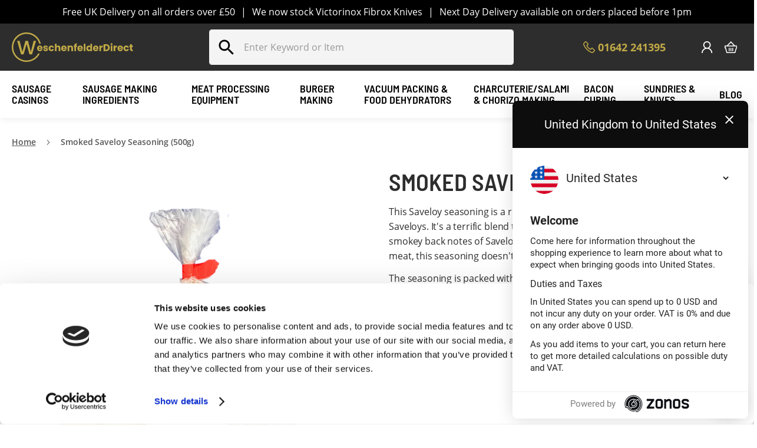

--- FILE ---
content_type: text/html; charset=UTF-8
request_url: https://www.weschenfelder.co.uk/smoked-saveloy-seasoning.html
body_size: 25236
content:
<!doctype html>
<!--
  _____         __  _                   _    _____                                                   
 │  __ ╲       ╱ _│(_)                 │ │  ╱ ____│                                                  
 │ │__) │ ___ │ │_  _  _ __    ___   __│ │ │ │      ___   _ __ ___   _ __ ___    ___  _ __  ___  ___ 
 │  _  ╱ ╱ _ ╲│  _││ ││ '_ ╲  ╱ _ ╲ ╱ _` │ │ │     ╱ _ ╲ │ '_ ` _ ╲ │ '_ ` _ ╲  ╱ _ ╲│ '__│╱ __│╱ _ ╲
 │ │ ╲ ╲│  __╱│ │  │ ││ │ │ ││  __╱│ (_│ │ │ │____│ (_) ││ │ │ │ │ ││ │ │ │ │ ││  __╱│ │  │ (__│  __╱
 │_│  ╲_╲╲___││_│  │_││_│ │_│ ╲___│ ╲__,_│  ╲_____│╲___╱ │_│ │_│ │_││_│ │_│ │_│ ╲___││_│   ╲___│╲___│

 Powered by purpose – RefinedCommerce.com
-->
<html lang="en">
    <head prefix="og: http://ogp.me/ns# fb: http://ogp.me/ns/fb# product: http://ogp.me/ns/product#">
        <script>
    var LOCALE = 'en\u002DGB';
    var BASE_URL = 'https\u003A\u002F\u002Fwww.weschenfelder.co.uk\u002F';
    var require = {
        'baseUrl': 'https\u003A\u002F\u002Fwww.weschenfelder.co.uk\u002Fstatic\u002Fversion1762234060\u002Ffrontend\u002FWeschenfelder\u002Fdefault\u002Fen_GB'
    };</script>        <meta charset="utf-8"/>
<meta name="title" content="Smoked Saveloy Seasoning (500g)"/>
<meta name="description" content="This saveloy seasoning is a recipe from an Old Yorkshire butcher who was famous for his Saveloys.

It&#039;s a terrific blend that gives your sausage heaps of flavour with the traditional smokey back notes."/>
<meta name="keywords" content="Saveloy Seasoning"/>
<meta name="robots" content="INDEX,FOLLOW"/>
<meta name="viewport" content="width=device-width, initial-scale=1"/>
<meta name="format-detection" content="telephone=no"/>
<title>Smoked Saveloy Seasoning (500g)</title>
<link  rel="stylesheet" type="text/css"  media="all" href="https://www.weschenfelder.co.uk/static/version1762234060/_cache/merged/143531db6d03dccd63746efaed675a3d.min.css" />
<link  rel="stylesheet" type="text/css"  media="screen and (min-width: 768px)" href="https://www.weschenfelder.co.uk/static/version1762234060/frontend/Weschenfelder/default/en_GB/css/styles-l.min.css" />
<link  rel="stylesheet" type="text/css"  media="print" href="https://www.weschenfelder.co.uk/static/version1762234060/frontend/Weschenfelder/default/en_GB/css/print.min.css" />
<script  type="text/javascript"  src="https://www.weschenfelder.co.uk/static/version1762234060/_cache/merged/a13a4a35ff2f3b299c47eea098bb8511.min.js"></script>
<link rel="preload" as="font" crossorigin="anonymous" href="https://www.weschenfelder.co.uk/static/version1762234060/frontend/Weschenfelder/default/en_GB/fonts/opensans/light/opensans-300.woff2" />
<link rel="preload" as="font" crossorigin="anonymous" href="https://www.weschenfelder.co.uk/static/version1762234060/frontend/Weschenfelder/default/en_GB/fonts/opensans/regular/opensans-400.woff2" />
<link rel="preload" as="font" crossorigin="anonymous" href="https://www.weschenfelder.co.uk/static/version1762234060/frontend/Weschenfelder/default/en_GB/fonts/opensans/semibold/opensans-600.woff2" />
<link rel="preload" as="font" crossorigin="anonymous" href="https://www.weschenfelder.co.uk/static/version1762234060/frontend/Weschenfelder/default/en_GB/fonts/opensans/bold/opensans-700.woff2" />
<link rel="preload" as="font" crossorigin="anonymous" href="https://www.weschenfelder.co.uk/static/version1762234060/frontend/Weschenfelder/default/en_GB/fonts/Luma-Icons.woff2" />
<link  rel="canonical" href="https://www.weschenfelder.co.uk/smoked-saveloy-seasoning.html" />
<link  rel="icon" type="image/x-icon" href="https://www.weschenfelder.co.uk/media/favicon/default/favicon.png" />
<link  rel="shortcut icon" type="image/x-icon" href="https://www.weschenfelder.co.uk/media/favicon/default/favicon.png" />
<meta name="facebook-domain-verification" content="7a1otznny5ze3hy3n8a5u0awr5ol9l" />

<script type="text/javascript">
    (function(c,l,a,r,i,t,y){
        c[a]=c[a]||function(){(c[a].q=c[a].q||[]).push(arguments)};
        t=l.createElement(r);t.async=1;t.src="https://www.clarity.ms/tag/"+i;
        y=l.getElementsByTagName(r)[0];y.parentNode.insertBefore(t,y);
    })(window, document, "clarity", "script", "cy9sxn3mw5");
</script>

<style>.cms-home .page-title-wrapper{height:0}</style>        
<meta name="twitter:card" content="summary_large_image"/>
<meta name="twitter:site" content="@WeschDirect"/>
<meta name="twitter:creator" content="@WeschDirect"/>
<meta name="twitter:title" content="Smoked Saveloy Seasoning (500g)"/>
<meta name="twitter:url" content="https://www.weschenfelder.co.uk/smoked-saveloy-seasoning.html"/>
<meta name="twitter:description" content="This saveloy seasoning is a recipe from an Old Yorkshire butcher who was famous for his Saveloys.

It&amp;#039;s a terrific blend that gives your sausage heaps of flavour with the traditional smokey back notes."/>
<meta name="twitter:image" content="https://www.weschenfelder.co.uk/media/catalog/product/cache/0b4b8ecec38b8c5d848e15dfd706dbd4/image/6666dad/smoked-saveloy-seasoning-500g.png"/>

    <!-- Google Analytics Added by Mageplaza -->
    <!-- Global site tag (gtag.js) - Google Analytics -->
    <script async src="https://www.googletagmanager.com/gtag/js?id=UA-899843-6"></script>
    <script>
        window.dataLayer = window.dataLayer || [];
        function gtag() {dataLayer.push(arguments);}
        gtag('js', new Date());

        gtag('set', {'currency': 'GBP'});
        gtag('set', {'link_attribution': true});
        gtag('set', {'anonymize_ip': false});
        gtag('set', {'allow_ad_personalization_signals': true});
                gtag('config', 'UA-899843-6');
            </script>
    <!-- End Google Analytics -->
    <!-- Google Tag Manager Added by Mageplaza -->
    <script>(function(w,d,s,l,i){w[l]=w[l]||[];w[l].push({'gtm.start':
new Date().getTime(),event:'gtm.js'});var f=d.getElementsByTagName(s)[0],
j=d.createElement(s),dl=l!='dataLayer'?'&l='+l:'';j.async=true;j.src=
'https://www.googletagmanager.com/gtm.js?id='+i+dl;f.parentNode.insertBefore(j,f);
})(window,document,'script','dataLayer','GTM-KRVQ25V');</script>
    <!-- End Google Tag Manager -->
<!-- BEGIN GOOGLE ANALYTICS CODE -->
<script type="text/x-magento-init">
{
    "*": {
        "Magento_GoogleAnalytics/js/google-analytics": {
            "isCookieRestrictionModeEnabled": 0,
            "currentWebsite": 1,
            "cookieName": "user_allowed_save_cookie",
            "ordersTrackingData": [],
            "pageTrackingData": {"optPageUrl":"","isAnonymizedIpActive":false,"accountId":"UA-899843-6"}        }
    }
}
</script>
<!-- END GOOGLE ANALYTICS CODE -->

    <!-- BEGIN GOOGLE ANALYTICS 4 CODE -->
    <script type="text/x-magento-init">
    {
        "*": {
            "Magento_GoogleGtag/js/google-analytics": {"isCookieRestrictionModeEnabled":false,"currentWebsite":1,"cookieName":"user_allowed_save_cookie","pageTrackingData":{"optPageUrl":"","measurementId":"G-8GNBJYFWM9"},"ordersTrackingData":[],"googleAnalyticsAvailable":true}        }
    }
    </script>
    <!-- END GOOGLE ANALYTICS 4 CODE -->
    <script type="text/x-magento-init">
        {
            "*": {
                "Magento_PageCache/js/form-key-provider": {
                    "isPaginationCacheEnabled":
                        0                }
            }
        }
    </script>
<link rel="stylesheet" type="text/css" media="all" href="https://maxcdn.bootstrapcdn.com/font-awesome/latest/css/font-awesome.min.css">
<script src="https&#x3A;&#x2F;&#x2F;hello.zonos.com&#x2F;hello.js&#x3F;siteKey&#x3D;81787QVW3PJ4" async="1" type="text&#x2F;javascript"></script>
    <script type="text/javascript">
        var Arrive=function(e,t,n){"use strict";function r(e,t,n){l.addMethod(t,n,e.unbindEvent),l.addMethod(t,n,e.unbindEventWithSelectorOrCallback),l.addMethod(t,n,e.unbindEventWithSelectorAndCallback)}function i(e){e.arrive=f.bindEvent,r(f,e,"unbindArrive"),e.leave=d.bindEvent,r(d,e,"unbindLeave")}if(e.MutationObserver&&"undefined"!=typeof HTMLElement){var o=0,l=function(){var t=HTMLElement.prototype.matches||HTMLElement.prototype.webkitMatchesSelector||HTMLElement.prototype.mozMatchesSelector||HTMLElement.prototype.msMatchesSelector;return{matchesSelector:function(e,n){return e instanceof HTMLElement&&t.call(e,n)},addMethod:function(e,t,r){var i=e[t];e[t]=function(){return r.length==arguments.length?r.apply(this,arguments):"function"==typeof i?i.apply(this,arguments):n}},callCallbacks:function(e,t){t&&t.options.onceOnly&&1==t.firedElems.length&&(e=[e[0]]);for(var n,r=0;n=e[r];r++)n&&n.callback&&n.callback.call(n.elem,n.elem);t&&t.options.onceOnly&&1==t.firedElems.length&&t.me.unbindEventWithSelectorAndCallback.call(t.target,t.selector,t.callback)},checkChildNodesRecursively:function(e,t,n,r){for(var i,o=0;i=e[o];o++)n(i,t,r)&&r.push({callback:t.callback,elem:i}),i.childNodes.length>0&&l.checkChildNodesRecursively(i.childNodes,t,n,r)},mergeArrays:function(e,t){var n,r={};for(n in e)e.hasOwnProperty(n)&&(r[n]=e[n]);for(n in t)t.hasOwnProperty(n)&&(r[n]=t[n]);return r},toElementsArray:function(t){return n===t||"number"==typeof t.length&&t!==e||(t=[t]),t}}}(),c=function(){var e=function(){this._eventsBucket=[],this._beforeAdding=null,this._beforeRemoving=null};return e.prototype.addEvent=function(e,t,n,r){var i={target:e,selector:t,options:n,callback:r,firedElems:[]};return this._beforeAdding&&this._beforeAdding(i),this._eventsBucket.push(i),i},e.prototype.removeEvent=function(e){for(var t,n=this._eventsBucket.length-1;t=this._eventsBucket[n];n--)if(e(t)){this._beforeRemoving&&this._beforeRemoving(t);var r=this._eventsBucket.splice(n,1);r&&r.length&&(r[0].callback=null)}},e.prototype.beforeAdding=function(e){this._beforeAdding=e},e.prototype.beforeRemoving=function(e){this._beforeRemoving=e},e}(),a=function(t,r){var i=new c,o=this,a={fireOnAttributesModification:!1};return i.beforeAdding(function(n){var i,l=n.target;(l===e.document||l===e)&&(l=document.getElementsByTagName("html")[0]),i=new MutationObserver(function(e){r.call(this,e,n)});var c=t(n.options);i.observe(l,c),n.observer=i,n.me=o}),i.beforeRemoving(function(e){e.observer.disconnect()}),this.bindEvent=function(e,t,n){t=l.mergeArrays(a,t);for(var r=l.toElementsArray(this),o=0;o<r.length;o++)i.addEvent(r[o],e,t,n)},this.unbindEvent=function(){var e=l.toElementsArray(this);i.removeEvent(function(t){for(var r=0;r<e.length;r++)if(this===n||t.target===e[r])return!0;return!1})},this.unbindEventWithSelectorOrCallback=function(e){var t,r=l.toElementsArray(this),o=e;t="function"==typeof e?function(e){for(var t=0;t<r.length;t++)if((this===n||e.target===r[t])&&e.callback===o)return!0;return!1}:function(t){for(var i=0;i<r.length;i++)if((this===n||t.target===r[i])&&t.selector===e)return!0;return!1},i.removeEvent(t)},this.unbindEventWithSelectorAndCallback=function(e,t){var r=l.toElementsArray(this);i.removeEvent(function(i){for(var o=0;o<r.length;o++)if((this===n||i.target===r[o])&&i.selector===e&&i.callback===t)return!0;return!1})},this},s=function(){function e(e){var t={attributes:!1,childList:!0,subtree:!0};return e.fireOnAttributesModification&&(t.attributes=!0),t}function t(e,t){e.forEach(function(e){var n=e.addedNodes,i=e.target,o=[];null!==n&&n.length>0?l.checkChildNodesRecursively(n,t,r,o):"attributes"===e.type&&r(i,t,o)&&o.push({callback:t.callback,elem:i}),l.callCallbacks(o,t)})}function r(e,t){return l.matchesSelector(e,t.selector)&&(e._id===n&&(e._id=o++),-1==t.firedElems.indexOf(e._id))?(t.firedElems.push(e._id),!0):!1}var i={fireOnAttributesModification:!1,onceOnly:!1,existing:!1};f=new a(e,t);var c=f.bindEvent;return f.bindEvent=function(e,t,r){n===r?(r=t,t=i):t=l.mergeArrays(i,t);var o=l.toElementsArray(this);if(t.existing){for(var a=[],s=0;s<o.length;s++)for(var u=o[s].querySelectorAll(e),f=0;f<u.length;f++)a.push({callback:r,elem:u[f]});if(t.onceOnly&&a.length)return r.call(a[0].elem,a[0].elem);setTimeout(l.callCallbacks,1,a)}c.call(this,e,t,r)},f},u=function(){function e(){var e={childList:!0,subtree:!0};return e}function t(e,t){e.forEach(function(e){var n=e.removedNodes,i=[];null!==n&&n.length>0&&l.checkChildNodesRecursively(n,t,r,i),l.callCallbacks(i,t)})}function r(e,t){return l.matchesSelector(e,t.selector)}var i={};d=new a(e,t);var o=d.bindEvent;return d.bindEvent=function(e,t,r){n===r?(r=t,t=i):t=l.mergeArrays(i,t),o.call(this,e,t,r)},d},f=new s,d=new u;t&&i(t.fn),i(HTMLElement.prototype),i(NodeList.prototype),i(HTMLCollection.prototype),i(HTMLDocument.prototype),i(Window.prototype);var h={};return r(f,h,"unbindAllArrive"),r(d,h,"unbindAllLeave"),h}}(window,"undefined"==typeof jQuery?null:jQuery,void 0);

        var begginingPathJsPriceChange = 'Zonos_Hello',
            endPathJsPriceChange = 'price-change-observer',
            baseUrl = window.location.protocol + "//" + window.location.host;

        require(['jquery'], function(jQuery){
            require([begginingPathJsPriceChange+'/js/'+endPathJsPriceChange]);
        });

        var begginingPathJs = 'Zonos_Hello',
            endPathJs = 'currency-conversion',
            baseUrl = window.location.protocol + "//" + window.location.host;

         var zonosCurrencySelectors = '';
         var zonosCurrencySymbol = '£';
        require([begginingPathJs+'/js/'+endPathJs]);
    </script>

<meta property="og:type" content="product"/>
<meta property="og:url" content="https://www.weschenfelder.co.uk/smoked-saveloy-seasoning.html"/>
<meta property="og:title" content="Smoked Saveloy Seasoning (500g)"/>
<meta property="og:description" content="This Saveloy seasoning is a recipe from an Old Yorkshire butcher famous for his Saveloys. It&#039;s a terrific blend that gives heaps of flavour with the traditional smokey back notes of Saveloy. Known for their bright red casing and spiced meat, this seasoning doesn&#039;t disappoint.
The seasoning is packed with spices, including mace, ginger, white pepper, garlic, and paprika.
Packed in a 500g pouch, use at a rate of 3.75% per kilo of meat. 
*PLEASE NOTE: THIS PRODUCT IS A PACKET OF BLENDED SEASONINGS TO MAKE YOUR OWN SAVELOYS*"/>
<meta property="og:image" content="https://www.weschenfelder.co.uk/media/catalog/product/cache/ba89c72dc67f09d52e79528b5de51101/image/6666dad/smoked-saveloy-seasoning-500g.png"/>
<meta property="og:site_name" content="Weschenfelder"/>
<meta property="product:price:amount" content="7.5"/>
<meta property="product:price:currency" content="GBP"/>
<script>
        var productCheckExist = setInterval(function() {
        try{
           if (zonos) {
              zonos.quote({ items: [{ price: '7.5', name: 'Smoked Saveloy Seasoning (500g)', url: 'https://www.weschenfelder.co.uk/smoked-saveloy-seasoning.html', image: 'https://www.weschenfelder.co.uk/media/catalog/product/cache/79197ea103d9583a8f0aae460a8aa6db/image/6666dad/smoked-saveloy-seasoning-500g.png'}]})
              clearInterval(productCheckExist);
           }
        }catch(e){}
        }, 100);
    </script>    </head>
    <body data-container="body"
          data-mage-init='{"loaderAjax": {}, "loader": { "icon": "https://www.weschenfelder.co.uk/static/version1762234060/frontend/Weschenfelder/default/en_GB/images/loader-2.gif"}}'
        id="html-body"   class="catalog-product-view product-smoked-saveloy-seasoning page-layout-1column">
        <!--Analytics Added by Mageplaza GTM -->
                            <script>
                gtag(
                    'event',
                    'view_item',
                    {"items":[{"id":"5400011","name":"Smoked Saveloy Seasoning (500g)","list_name":"Product View","category":"Pork Sausage Seasonings\/Black Friday Sausage Seasonings\/Black Friday Sausage Seasonings","quantity":1,"price":7.5,"brand":"Default"}]}                );
            </script>
                        <!--Facebook Pixel Added by Mageplaza GTM -->

    <!-- Google Tag Manager (noscript) Added by Mageplaza-->
    <noscript>
        <iframe src="https://www.googletagmanager.com/ns.html?id=GTM-KRVQ25V"
                height="0" width="0" style="display:none;visibility:hidden"></iframe>
    </noscript>
    <!-- End Google Tag Manager (noscript) -->
                <!-- Google Tag Manager DataLayer Added by Mageplaza-->
        <script>
            dataLayer.push({"ecomm_pagetype":"product","ecomm_prodid":"5400011","ecommerce":{"detail":{"actionField":{"list":"Product View"},"products":[{"id":"5400011","sku":"5400011","name":"Smoked Saveloy Seasoning (500g)","price":7.5,"brand":"Default","attribute_set_id":"4","attribute_set_name":"Default"}]},"items":[{"item_id":"5400011","item_name":"Smoked Saveloy Seasoning (500g)","price":7.5,"item_brand":"Default","item_category":"Smoked Saveloy Seasoning (500g)"}]},"ga4_event":"view_item"});
        </script>
        <!-- End Google Tag Manager DataLayer Added by Mageplaza-->
    
<script type="text/x-magento-init">
    {
        "*": {
            "Magento_PageBuilder/js/widget-initializer": {
                "config": {"[data-content-type=\"slider\"][data-appearance=\"default\"]":{"Magento_PageBuilder\/js\/content-type\/slider\/appearance\/default\/widget":false},"[data-content-type=\"map\"]":{"Magento_PageBuilder\/js\/content-type\/map\/appearance\/default\/widget":false},"[data-content-type=\"row\"]":{"Magento_PageBuilder\/js\/content-type\/row\/appearance\/default\/widget":false},"[data-content-type=\"tabs\"]":{"Magento_PageBuilder\/js\/content-type\/tabs\/appearance\/default\/widget":false},"[data-content-type=\"slide\"]":{"Magento_PageBuilder\/js\/content-type\/slide\/appearance\/default\/widget":{"buttonSelector":".pagebuilder-slide-button","showOverlay":"hover","dataRole":"slide"}},"[data-content-type=\"banner\"]":{"Magento_PageBuilder\/js\/content-type\/banner\/appearance\/default\/widget":{"buttonSelector":".pagebuilder-banner-button","showOverlay":"hover","dataRole":"banner"}},"[data-content-type=\"buttons\"]":{"Magento_PageBuilder\/js\/content-type\/buttons\/appearance\/inline\/widget":false},"[data-content-type=\"products\"][data-appearance=\"carousel\"]":{"Amasty_Xsearch\/js\/content-type\/products\/appearance\/carousel\/widget-override":false}},
                "breakpoints": {"desktop":{"label":"Desktop","stage":true,"default":true,"class":"desktop-switcher","icon":"Magento_PageBuilder::css\/images\/switcher\/switcher-desktop.svg","conditions":{"min-width":"1024px"},"options":{"products":{"default":{"slidesToShow":"5"}}}},"tablet":{"conditions":{"max-width":"1024px","min-width":"768px"},"options":{"products":{"default":{"slidesToShow":"4"},"continuous":{"slidesToShow":"3"}}}},"mobile":{"label":"Mobile","stage":true,"class":"mobile-switcher","icon":"Magento_PageBuilder::css\/images\/switcher\/switcher-mobile.svg","media":"only screen and (max-width: 768px)","conditions":{"max-width":"768px","min-width":"640px"},"options":{"products":{"default":{"slidesToShow":"3"}}}},"mobile-small":{"conditions":{"max-width":"640px"},"options":{"products":{"default":{"slidesToShow":"2"},"continuous":{"slidesToShow":"1"}}}}}            }
        }
    }
</script>

<div class="cookie-status-message" id="cookie-status">
    The store will not work correctly when cookies are disabled.</div>
<script type="text&#x2F;javascript">document.querySelector("#cookie-status").style.display = "none";</script>
<script type="text/x-magento-init">
    {
        "*": {
            "cookieStatus": {}
        }
    }
</script>

<script type="text/x-magento-init">
    {
        "*": {
            "mage/cookies": {
                "expires": null,
                "path": "\u002F",
                "domain": ".www.weschenfelder.co.uk",
                "secure": true,
                "lifetime": "28800"
            }
        }
    }
</script>
    <noscript>
        <div class="message global noscript">
            <div class="content">
                <p>
                    <strong>JavaScript seems to be disabled in your browser.</strong>
                    <span>
                        For the best experience on our site, be sure to turn on Javascript in your browser.                    </span>
                </p>
            </div>
        </div>
    </noscript>

<script>
    window.cookiesConfig = window.cookiesConfig || {};
    window.cookiesConfig.secure = true;
</script><script>    require.config({
        map: {
            '*': {
                wysiwygAdapter: 'mage/adminhtml/wysiwyg/tiny_mce/tinymceAdapter'
            }
        }
    });</script><script>    require.config({
        paths: {
            googleMaps: 'https\u003A\u002F\u002Fmaps.googleapis.com\u002Fmaps\u002Fapi\u002Fjs\u003Fv\u003D3\u0026key\u003D'
        },
        config: {
            'Magento_PageBuilder/js/utils/map': {
                style: '',
            },
            'Magento_PageBuilder/js/content-type/map/preview': {
                apiKey: '',
                apiKeyErrorMessage: 'You\u0020must\u0020provide\u0020a\u0020valid\u0020\u003Ca\u0020href\u003D\u0027https\u003A\u002F\u002Fwww.weschenfelder.co.uk\u002Fadminhtml\u002Fsystem_config\u002Fedit\u002Fsection\u002Fcms\u002F\u0023cms_pagebuilder\u0027\u0020target\u003D\u0027_blank\u0027\u003EGoogle\u0020Maps\u0020API\u0020key\u003C\u002Fa\u003E\u0020to\u0020use\u0020a\u0020map.'
            },
            'Magento_PageBuilder/js/form/element/map': {
                apiKey: '',
                apiKeyErrorMessage: 'You\u0020must\u0020provide\u0020a\u0020valid\u0020\u003Ca\u0020href\u003D\u0027https\u003A\u002F\u002Fwww.weschenfelder.co.uk\u002Fadminhtml\u002Fsystem_config\u002Fedit\u002Fsection\u002Fcms\u002F\u0023cms_pagebuilder\u0027\u0020target\u003D\u0027_blank\u0027\u003EGoogle\u0020Maps\u0020API\u0020key\u003C\u002Fa\u003E\u0020to\u0020use\u0020a\u0020map.'
            },
        }
    });</script><script>
    require.config({
        shim: {
            'Magento_PageBuilder/js/utils/map': {
                deps: ['googleMaps']
            }
        }
    });</script><div class="page-wrapper"><style>#html-body [data-pb-style=GWVLLFX]{justify-content:flex-start;display:flex;flex-direction:column;background-position:left top;background-size:cover;background-repeat:no-repeat;background-attachment:scroll}</style><div data-content-type="row" data-appearance="full-bleed" data-enable-parallax="0" data-parallax-speed="0.5" data-background-images="{}" data-background-type="image" data-video-loop="true" data-video-play-only-visible="true" data-video-lazy-load="true" data-video-fallback-src="" data-element="main" data-pb-style="GWVLLFX"><div data-content-type="html" data-appearance="default" data-element="main" data-decoded="true"><div class="top-header-banner">
<p>Free UK Delivery on all orders over £50</p>
<span class="hidden-mb">|</span>
<p>We now stock Victorinox Fibrox Knives</p>
<span class="hidden-mb">|</span>
<p>Next Day Delivery available on orders placed before 1pm</p>
</div></div></div><header class="page-header"><div class="header content"><span data-action="toggle-nav" class="action nav-toggle"><span>Toggle Nav</span></span>
<a
    class="logo"
    href="https://www.weschenfelder.co.uk/"
    title="Weschenfelder"
    aria-label="store logo">
    <img src="https://www.weschenfelder.co.uk/static/version1762234060/frontend/Weschenfelder/default/en_GB/images/logo.svg"
         title="Weschenfelder"
         alt="Weschenfelder"
            width="207"            height="50"    />
</a>


<div class="block block-search">
    <div class="block block-content">
        <label class="label" for="search" data-role="minisearch-label">
            <span>Search</span>
        </label>
        <section class="amsearch-wrapper-block"
                 data-amsearch-wrapper="block"
                 data-bind="
            scope: 'amsearch_wrapper',
            mageInit: {
                'Magento_Ui/js/core/app': {
                    components: {
                        amsearch_wrapper: {
                            component: 'Amasty_Xsearch/js/wrapper',
                            data: {&quot;url&quot;:&quot;https:\/\/www.weschenfelder.co.uk\/amasty_xsearch\/autocomplete\/index\/&quot;,&quot;url_result&quot;:&quot;https:\/\/www.weschenfelder.co.uk\/catalogsearch\/result\/&quot;,&quot;url_popular&quot;:&quot;https:\/\/www.weschenfelder.co.uk\/search\/term\/popular\/&quot;,&quot;isDynamicWidth&quot;:false,&quot;isProductBlockEnabled&quot;:true,&quot;width&quot;:900,&quot;displaySearchButton&quot;:false,&quot;fullWidth&quot;:false,&quot;minChars&quot;:3,&quot;delay&quot;:500,&quot;currentUrlEncoded&quot;:&quot;aHR0cHM6Ly93d3cud2VzY2hlbmZlbGRlci5jby51ay9zbW9rZWQtc2F2ZWxveS1zZWFzb25pbmcuaHRtbA~~&quot;,&quot;color_settings&quot;:[],&quot;popup_display&quot;:0,&quot;preloadEnabled&quot;:false,&quot;isSeoUrlsEnabled&quot;:false,&quot;seoKey&quot;:&quot;search&quot;,&quot;isSaveSearchInputValueEnabled&quot;:false}                        }
                    }
                }
            }">
            <div class="amsearch-form-block"
                 data-bind="
              style: {
                    width: resized() ? data.width + 'px' : ''
              },
              css: {
                '-opened': opened
              },
              afterRender: initCssVariables">
                                
<section class="amsearch-input-wrapper"
         data-bind="
            css: {
                '-dynamic-width': data.isDynamicWidth,
                '-match': $data.readyForSearch(),
                '-typed': inputValue && inputValue().length
            }">
    <input type="text"
           name="q"
           placeholder="Enter&#x20;Keyword&#x20;or&#x20;Item"
           class="amsearch-input"
           maxlength="128"
           role="combobox"
           aria-haspopup="false"
           aria-autocomplete="both"
           autocomplete="off"
           aria-expanded="false"
           data-amsearch-block="input"
           enterkeyhint="search"
           data-bind="
                afterRender: initInputValue,
                hasFocus: focused,
                value: inputValue,
                event: {
                    keypress: onEnter
                },
                valueUpdate: 'input'">
    <!-- ko template: { name: templates.loader } --><!-- /ko -->
    <button class="amsearch-button -close -clear -icon"
            style="display: none"
            data-bind="
                event: {
                    click: inputValue.bind(this, '')
                },
                attr: {
                    title: $t('Clear Field')
                },
                visible: inputValue && inputValue().length">
    </button>
    <button class="amsearch-button -loupe -clear -icon -disabled"
            data-bind="
                event: {
                    click: search
                },
                css: {
                    '-disabled': !$data.match()
                },
                attr: {
                    title: $t('Search')
                }">
    </button>
</section>
                
                
<section class="amsearch-result-section"
         data-amsearch-js="results"
         style="display: none;"
         data-bind="
            css: {
                '-small': $data.data.width < 700 && !$data.data.fullWidth
            },
            afterRender: function (node) {
                initResultSection(node, 1)
            },
            style: resultSectionStyles(),
            visible: $data.opened()">
    <!-- ko if: !$data.match() && $data.preload() -->
        <!-- ko template: { name: templates.preload } --><!-- /ko -->
    <!-- /ko -->
    <!-- ko if: $data.match() -->
        <!-- ko template: { name: templates.results } --><!-- /ko -->
    <!-- /ko -->
    <!-- ko if: $data.message() && $data.message().length -->
        <!-- ko template: { name: templates.message } --><!-- /ko -->
    <!-- /ko -->
</section>
            </div>
                    </section>
    </div>
</div>
<div class="header-phone"><strong>01642 241395</strong></div>
<div class="panel wrapper"><div class="panel header"><a class="action skip contentarea"
   href="#contentarea">
    <span>
        Skip to Content    </span>
</a>
<ul class="header links">    <li class="greet welcome" data-bind="scope: 'customer'">
        <!-- ko if: customer().fullname  -->
        <span class="logged-in"
              data-bind="text: new String('Welcome, %1!').
              replace('%1', customer().fullname)">
        </span>
        <!-- /ko -->
        <!-- ko ifnot: customer().fullname  -->
        <span class="not-logged-in"
              data-bind="text: 'Welcome!'"></span>
                <!-- /ko -->
    </li>
        <script type="text/x-magento-init">
        {
            "*": {
                "Magento_Ui/js/core/app": {
                    "components": {
                        "customer": {
                            "component": "Magento_Customer/js/view/customer"
                        }
                    }
                }
            }
        }
    </script>
<li class="link authorization-link" data-label="or">
    <a href="https://www.weschenfelder.co.uk/customer/account/login/"        >Sign In</a>
</li>
<li><a href="https://www.weschenfelder.co.uk/customer/account/create/" id="id7uqVcq4E" >Create an Account</a></li></ul></div></div>
<div data-block="minicart" class="minicart-wrapper">
    <a class="action showcart" href="https://www.weschenfelder.co.uk/checkout/cart/"
       data-bind="scope: 'minicart_content'">
        <span class="text">My Cart</span>
        <span class="counter qty empty"
              data-bind="css: { empty: !!getCartParam('summary_count') == false && !isLoading() },
               blockLoader: isLoading">
            <span class="counter-number">
                <!-- ko if: getCartParam('summary_count') -->
                <!-- ko text: getCartParam('summary_count').toLocaleString(window.LOCALE) --><!-- /ko -->
                <!-- /ko -->
            </span>
            <span class="counter-label">
            <!-- ko if: getCartParam('summary_count') -->
                <!-- ko text: getCartParam('summary_count').toLocaleString(window.LOCALE) --><!-- /ko -->
                <!-- ko i18n: 'items' --><!-- /ko -->
            <!-- /ko -->
            </span>
        </span>
    </a>
            <div class="block block-minicart"
             data-role="dropdownDialog"
             data-mage-init='{"dropdownDialog":{
                "appendTo":"[data-block=minicart]",
                "triggerTarget":".showcart",
                "timeout": "2000",
                "closeOnMouseLeave": false,
                "closeOnEscape": true,
                "triggerClass":"active",
                "parentClass":"active",
                "buttons":[]}}'>
            <div id="minicart-content-wrapper" data-bind="scope: 'minicart_content'">
                <!-- ko template: getTemplate() --><!-- /ko -->
            </div>
                    </div>
        <script>window.checkout = {"shoppingCartUrl":"https:\/\/www.weschenfelder.co.uk\/checkout\/cart\/","checkoutUrl":"https:\/\/www.weschenfelder.co.uk\/checkout\/","updateItemQtyUrl":"https:\/\/www.weschenfelder.co.uk\/checkout\/sidebar\/updateItemQty\/","removeItemUrl":"https:\/\/www.weschenfelder.co.uk\/checkout\/sidebar\/removeItem\/","imageTemplate":"Magento_Catalog\/product\/image_with_borders","baseUrl":"https:\/\/www.weschenfelder.co.uk\/","minicartMaxItemsVisible":3,"websiteId":"1","maxItemsToDisplay":10,"storeId":"1","storeGroupId":"1","customerLoginUrl":"https:\/\/www.weschenfelder.co.uk\/customer\/account\/login\/","isRedirectRequired":false,"autocomplete":"off","captcha":{"user_login":{"isCaseSensitive":false,"imageHeight":50,"imageSrc":"","refreshUrl":"https:\/\/www.weschenfelder.co.uk\/captcha\/refresh\/","isRequired":false,"timestamp":1769740241}}}</script>    <script type="text/x-magento-init">
    {
        "[data-block='minicart']": {
            "Magento_Ui/js/core/app": {"components":{"minicart_content":{"children":{"subtotal.container":{"children":{"subtotal":{"children":{"subtotal.totals":{"config":{"display_cart_subtotal_incl_tax":0,"display_cart_subtotal_excl_tax":1,"template":"Magento_Tax\/checkout\/minicart\/subtotal\/totals"},"children":{"subtotal.totals.msrp":{"component":"Magento_Msrp\/js\/view\/checkout\/minicart\/subtotal\/totals","config":{"displayArea":"minicart-subtotal-hidden","template":"Magento_Msrp\/checkout\/minicart\/subtotal\/totals"}}},"component":"Magento_Tax\/js\/view\/checkout\/minicart\/subtotal\/totals"}},"component":"uiComponent","config":{"template":"Magento_Checkout\/minicart\/subtotal"}}},"component":"uiComponent","config":{"displayArea":"subtotalContainer"}},"item.renderer":{"component":"Magento_Checkout\/js\/view\/cart-item-renderer","config":{"displayArea":"defaultRenderer","template":"Magento_Checkout\/minicart\/item\/default"},"children":{"item.image":{"component":"Magento_Catalog\/js\/view\/image","config":{"template":"Magento_Catalog\/product\/image","displayArea":"itemImage"}},"checkout.cart.item.price.sidebar":{"component":"uiComponent","config":{"template":"Magento_Checkout\/minicart\/item\/price","displayArea":"priceSidebar"}}}},"extra_info":{"component":"uiComponent","config":{"displayArea":"extraInfo"}},"promotion":{"component":"uiComponent","config":{"displayArea":"promotion"}}},"config":{"itemRenderer":{"default":"defaultRenderer","simple":"defaultRenderer","virtual":"defaultRenderer"},"template":"Magento_Checkout\/minicart\/content"},"component":"Magento_Checkout\/js\/view\/minicart"}},"types":[]}        },
        "*": {
            "Magento_Ui/js/block-loader": "https\u003A\u002F\u002Fwww.weschenfelder.co.uk\u002Fstatic\u002Fversion1762234060\u002Ffrontend\u002FWeschenfelder\u002Fdefault\u002Fen_GB\u002Fimages\u002Floader\u002D1.gif"
        }
    }
    </script>
</div>
</div><script type="application/javascript" async
 src="https://static.klaviyo.com/onsite/js/klaviyo.js?company_id=U5MZYF"></script>

    <script type="text/x-magento-init">
        {
            "*": {
                "KlaviyoCustomerData": {}
            }
        }
    </script>
</header>    <div class="sections nav-sections">
                <div class="section-items nav-sections-items"
             data-mage-init='{"tabs":{"openedState":"active"}}'>
                                            <div class="section-item-title nav-sections-item-title"
                     data-role="collapsible">
                    <a class="nav-sections-item-switch"
                       data-toggle="switch" href="#store.menu">
                        Menu                    </a>
                </div>
                <div class="section-item-content nav-sections-item-content"
                     id="store.menu"
                     data-role="content">
                    
<nav class="navigation" data-action="navigation">
    <ul data-mage-init='{"menu":{"responsive":true, "expanded":true, "position":{"my":"left top","at":"left bottom"}, "mediaBreakpoint": "(max-width: 1024px)"}}'>
        <li  class="level0 nav-1 category-item first level-top parent"><a href="https://www.weschenfelder.co.uk/sausage-casings-skins.html"  class="level-top" ><span>Sausage Casings</span></a><ul class="level0 submenu"><li  class="level1 nav-1-1 category-item first parent"><a href="https://www.weschenfelder.co.uk/sausage-casings-skins/natural-hog-casings.html" ><span>Hog Casings</span></a><ul class="level1 submenu"><li  class="level2 nav-1-1-1 category-item first"><a href="https://www.weschenfelder.co.uk/sausage-casings-skins/natural-hog-casings/home-pack-hog-casings.html" ><span>Home Pack Hog Casings </span></a></li><li  class="level2 nav-1-1-2 category-item last"><a href="https://www.weschenfelder.co.uk/sausage-casings-skins/natural-hog-casings/trade-pack-hog-casings.html" ><span>Trade Pack Hog Casings</span></a></li></ul></li><li  class="level1 nav-1-2 category-item parent"><a href="https://www.weschenfelder.co.uk/sausage-casings-skins/natural-sheep-casings.html" ><span>Sheep Casings</span></a><ul class="level1 submenu"><li  class="level2 nav-1-2-1 category-item first"><a href="https://www.weschenfelder.co.uk/sausage-casings-skins/natural-sheep-casings/home-pack-sheep-casings.html" ><span>Home Pack Sheep Casings</span></a></li><li  class="level2 nav-1-2-2 category-item last"><a href="https://www.weschenfelder.co.uk/sausage-casings-skins/natural-sheep-casings/trade-pack-sheep-casings.html" ><span>Trade Pack Sheep Casings</span></a></li></ul></li><li  class="level1 nav-1-3 category-item parent"><a href="https://www.weschenfelder.co.uk/sausage-casings-skins/natural-beef-casings.html" ><span>Beef Casings</span></a><ul class="level1 submenu"><li  class="level2 nav-1-3-1 category-item first"><a href="https://www.weschenfelder.co.uk/sausage-casings-skins/natural-beef-casings/home-pack-beef-casings.html" ><span>Home Pack Beef Casings</span></a></li><li  class="level2 nav-1-3-2 category-item last"><a href="https://www.weschenfelder.co.uk/sausage-casings-skins/natural-beef-casings/trade-pack-beef-casings.html" ><span>Beef Casings Trade Packs</span></a></li></ul></li><li  class="level1 nav-1-4 category-item parent"><a href="https://www.weschenfelder.co.uk/sausage-casings-skins/collagen-casings.html" ><span>Collagen Casings</span></a><ul class="level1 submenu"><li  class="level2 nav-1-4-1 category-item first"><a href="https://www.weschenfelder.co.uk/sausage-casings-skins/collagen-casings/home-pack-collagen-casings.html" ><span>Home Pack Collagen Casings</span></a></li><li  class="level2 nav-1-4-2 category-item last"><a href="https://www.weschenfelder.co.uk/sausage-casings-skins/collagen-casings/trade-pack-collagen-casings.html" ><span>Trade Pack Collagen Casings</span></a></li></ul></li><li  class="level1 nav-1-5 category-item"><a href="https://www.weschenfelder.co.uk/sausage-casings-skins/fibrous-casings.html" ><span>Fibrous Casings</span></a></li><li  class="level1 nav-1-6 category-item"><a href="https://www.weschenfelder.co.uk/sausage-casings-skins/salami-casings.html" ><span>Salami Casings</span></a></li><li  class="level1 nav-1-7 category-item last"><a href="https://www.weschenfelder.co.uk/sausage-casings-skins/vegetarian-casings.html" ><span>Vegetarian Casings</span></a></li></ul></li><li  class="level0 nav-2 category-item level-top parent"><a href="https://www.weschenfelder.co.uk/sausage-making-ingredients.html"  class="level-top" ><span>Sausage Making Ingredients</span></a><ul class="level0 submenu"><li  class="level1 nav-2-1 category-item first parent"><a href="https://www.weschenfelder.co.uk/sausage-making-ingredients/sausage-seasoning-packs.html" ><span>Sausage Seasoning Packs</span></a><ul class="level1 submenu"><li  class="level2 nav-2-1-1 category-item first"><a href="https://www.weschenfelder.co.uk/sausage-making-ingredients/sausage-seasoning-packs/pork-sausage-seasonings.html" ><span>Pork Sausage Seasonings</span></a></li><li  class="level2 nav-2-1-2 category-item"><a href="https://www.weschenfelder.co.uk/sausage-making-ingredients/sausage-seasoning-packs/beef-sausage-seasonings.html" ><span>Beef Sausage Seasonings</span></a></li><li  class="level2 nav-2-1-3 category-item"><a href="https://www.weschenfelder.co.uk/sausage-making-ingredients/sausage-seasoning-packs/continental-sausage-seasonings.html" ><span>Continental Sausage Seasonings</span></a></li><li  class="level2 nav-2-1-4 category-item"><a href="https://www.weschenfelder.co.uk/sausage-making-ingredients/sausage-seasoning-packs/lamb-sausage-seasonings.html" ><span>Lamb Sausage Seasonings</span></a></li><li  class="level2 nav-2-1-5 category-item"><a href="https://www.weschenfelder.co.uk/sausage-making-ingredients/sausage-seasoning-packs/game-sausage-seasonings.html" ><span>Game Sausage Seasonings</span></a></li><li  class="level2 nav-2-1-6 category-item"><a href="https://www.weschenfelder.co.uk/sausage-making-ingredients/sausage-seasoning-packs/chicken-sausage-seasonings.html" ><span>Chicken Sausage Seasonings</span></a></li><li  class="level2 nav-2-1-7 category-item"><a href="https://www.weschenfelder.co.uk/sausage-making-ingredients/sausage-seasoning-packs/gluten-free-sausage-seasonings-mixes.html" ><span>Gluten Free Sausage Seasonings &amp; Mixes</span></a></li><li  class="level2 nav-2-1-8 category-item last"><a href="https://www.weschenfelder.co.uk/sausage-making-ingredients/sausage-seasoning-packs/boerwors-biltong-seasonings.html" ><span>Boerewors &amp; Biltong Seasonings</span></a></li></ul></li><li  class="level1 nav-2-2 category-item"><a href="https://www.weschenfelder.co.uk/sausage-making-ingredients/complete-sausage-mixes.html" ><span>Complete Sausage Mixes</span></a></li><li  class="level1 nav-2-3 category-item parent"><a href="https://www.weschenfelder.co.uk/sausage-making-ingredients/trade-packs.html" ><span>Trade Packs - Sausage/Charcuterie/Pie Ingredients</span></a><ul class="level1 submenu"><li  class="level2 nav-2-3-1 category-item first"><a href="https://www.weschenfelder.co.uk/sausage-making-ingredients/trade-packs/sausage-seasonings-mixes-trade-packs.html" ><span>Sausage Seasonings &amp; Mixes Trade Packs</span></a></li><li  class="level2 nav-2-3-2 category-item"><a href="https://www.weschenfelder.co.uk/sausage-making-ingredients/trade-packs/leonards-sausage-mix-trade-packs.html" ><span>Leonards Sausage Mix Trade Packs</span></a></li><li  class="level2 nav-2-3-3 category-item"><a href="https://www.weschenfelder.co.uk/sausage-making-ingredients/trade-packs/pie-ingredients-trade-packs.html" ><span>Pie Ingredients Trade Packs</span></a></li><li  class="level2 nav-2-3-4 category-item last"><a href="https://www.weschenfelder.co.uk/sausage-making-ingredients/trade-packs/charcuterie-ingredients-trade-packs.html" ><span>Charcuterie Ingredients Trade Packs</span></a></li></ul></li><li  class="level1 nav-2-4 category-item"><a href="https://www.weschenfelder.co.uk/sausage-making-ingredients/breadcrumbs-rusk.html" ><span>Breadcrumbs &amp; Rusks</span></a></li><li  class="level1 nav-2-5 category-item parent"><a href="https://www.weschenfelder.co.uk/sausage-making-ingredients/spices-herbs-marinades.html" ><span> Glazes, Coaters &amp; Rubs</span></a><ul class="level1 submenu"><li  class="level2 nav-2-5-1 category-item first"><a href="https://www.weschenfelder.co.uk/sausage-making-ingredients/spices-herbs-marinades/meat-glazes.html" ><span>Meat Glazes</span></a></li><li  class="level2 nav-2-5-2 category-item last"><a href="https://www.weschenfelder.co.uk/sausage-making-ingredients/spices-herbs-marinades/meat-rubs-coaters.html" ><span>Meat Rubs &amp; Coaters</span></a></li></ul></li><li  class="level1 nav-2-6 category-item"><a href="https://www.weschenfelder.co.uk/sausage-making-ingredients/herbs-and-spices.html" ><span>Herbs and Spices</span></a></li><li  class="level1 nav-2-7 category-item"><a href="https://www.weschenfelder.co.uk/sausage-making-ingredients/dried-fruit-vegetables.html" ><span>Dried Fruit &amp; Vegetables</span></a></li><li  class="level1 nav-2-8 category-item"><a href="https://www.weschenfelder.co.uk/sausage-making-ingredients/stuffing-mixes.html" ><span>Stuffing Mixes</span></a></li><li  class="level1 nav-2-9 category-item"><a href="https://www.weschenfelder.co.uk/sausage-making-ingredients/kebab-making-ingredients.html" ><span>Kebab Making Ingredients</span></a></li><li  class="level1 nav-2-10 category-item"><a href="https://www.weschenfelder.co.uk/sausage-making-ingredients/pork-pie-making-ingredients.html" ><span>Pork Pie Making Ingredients</span></a></li><li  class="level1 nav-2-11 category-item"><a href="https://www.weschenfelder.co.uk/sausage-making-ingredients/black-pudding-making-ingredients.html" ><span>Black Pudding Making Ingredients</span></a></li><li  class="level1 nav-2-12 category-item last"><a href="https://www.weschenfelder.co.uk/sausage-making-ingredients/haggis-making-ingredients.html" ><span>Haggis Making Ingredients</span></a></li></ul></li><li  class="level0 nav-3 category-item level-top parent"><a href="https://www.weschenfelder.co.uk/meat-processing-equipment.html"  class="level-top" ><span>Meat Processing Equipment</span></a><ul class="level0 submenu"><li  class="level1 nav-3-1 category-item first parent"><a href="https://www.weschenfelder.co.uk/meat-processing-equipment/sausage-stuffers.html" ><span>Sausage Stuffers</span></a><ul class="level1 submenu"><li  class="level2 nav-3-1-1 category-item first"><a href="https://www.weschenfelder.co.uk/meat-processing-equipment/sausage-stuffers/manual-sausage-stuffers.html" ><span>Manual Sausage Stuffers</span></a></li><li  class="level2 nav-3-1-2 category-item last"><a href="https://www.weschenfelder.co.uk/meat-processing-equipment/sausage-stuffers/electric-sausage-stuffers.html" ><span>Electric Sausage Stuffers</span></a></li></ul></li><li  class="level1 nav-3-2 category-item parent"><a href="https://www.weschenfelder.co.uk/meat-processing-equipment/mincers.html" ><span>Mincers </span></a><ul class="level1 submenu"><li  class="level2 nav-3-2-1 category-item first"><a href="https://www.weschenfelder.co.uk/meat-processing-equipment/mincers/manual-mincers.html" ><span>Manual Mincers</span></a></li><li  class="level2 nav-3-2-2 category-item last"><a href="https://www.weschenfelder.co.uk/meat-processing-equipment/mincers/electric-mincers.html" ><span>Electric Mincers </span></a></li></ul></li><li  class="level1 nav-3-3 category-item parent"><a href="https://www.weschenfelder.co.uk/meat-processing-equipment/food-smoking.html" ><span>Food Smoking Machines &amp; Accessories</span></a><ul class="level1 submenu"><li  class="level2 nav-3-3-1 category-item first"><a href="https://www.weschenfelder.co.uk/meat-processing-equipment/food-smoking/bradley-smokers.html" ><span>Bradley Smokers</span></a></li><li  class="level2 nav-3-3-2 category-item"><a href="https://www.weschenfelder.co.uk/meat-processing-equipment/food-smoking/pro-q-smokers.html" ><span>ProQ Smokers</span></a></li><li  class="level2 nav-3-3-3 category-item"><a href="https://www.weschenfelder.co.uk/meat-processing-equipment/food-smoking/camerons-stovetop-smokers.html" ><span>Camerons Stovetop Smokers </span></a></li><li  class="level2 nav-3-3-4 category-item"><a href="https://www.weschenfelder.co.uk/meat-processing-equipment/food-smoking/bisquettes.html" ><span>Bradley Bisquettes</span></a></li><li  class="level2 nav-3-3-5 category-item"><a href="https://www.weschenfelder.co.uk/meat-processing-equipment/food-smoking/camerons-wood-smoking-chips.html" ><span>Camerons Wood Smoking Chips</span></a></li><li  class="level2 nav-3-3-6 category-item"><a href="https://www.weschenfelder.co.uk/meat-processing-equipment/food-smoking/premium-proq-wood-dust-cold-smoking.html" ><span>Premium ProQ Wood Dust </span></a></li><li  class="level2 nav-3-3-7 category-item last"><a href="https://www.weschenfelder.co.uk/meat-processing-equipment/food-smoking/accessories.html" ><span>Accessories</span></a></li></ul></li><li  class="level1 nav-3-4 category-item"><a href="https://www.weschenfelder.co.uk/meat-processing-equipment/meat-tenderizers.html" ><span>Meat Tenderizers</span></a></li><li  class="level1 nav-3-5 category-item"><a href="https://www.weschenfelder.co.uk/meat-processing-equipment/electric-meat-slicer-machines.html" ><span>Electric Meat Slicer Machines</span></a></li><li  class="level1 nav-3-6 category-item"><a href="https://www.weschenfelder.co.uk/meat-processing-equipment/kebab-makers.html" ><span>Kebab Makers</span></a></li><li  class="level1 nav-3-7 category-item parent"><a href="https://www.weschenfelder.co.uk/meat-processing-equipment/mincer-accessories.html" ><span>Mincer Knives and Plates </span></a><ul class="level1 submenu"><li  class="level2 nav-3-7-1 category-item first"><a href="https://www.weschenfelder.co.uk/meat-processing-equipment/mincer-accessories/mincer-knives.html" ><span>Mincer Knives </span></a></li><li  class="level2 nav-3-7-2 category-item last"><a href="https://www.weschenfelder.co.uk/meat-processing-equipment/mincer-accessories/mincer-plates.html" ><span>Mincer Plates</span></a></li></ul></li><li  class="level1 nav-3-8 category-item last"><a href="https://www.weschenfelder.co.uk/meat-processing-equipment/trespade-equipment-spares.html" ><span>Tre Spade Equipment Spares</span></a></li></ul></li><li  class="level0 nav-4 category-item level-top parent"><a href="https://www.weschenfelder.co.uk/burger-making.html"  class="level-top" ><span>Burger Making</span></a><ul class="level0 submenu"><li  class="level1 nav-4-1 category-item first parent"><a href="https://www.weschenfelder.co.uk/burger-making/seasonings.html" ><span>Burger Mixes / Seasonings</span></a><ul class="level1 submenu"><li  class="level2 nav-4-1-1 category-item first"><a href="https://www.weschenfelder.co.uk/burger-making/seasonings/classic-burger-mixes.html" ><span>Classic Burger Mixes</span></a></li><li  class="level2 nav-4-1-2 category-item"><a href="https://www.weschenfelder.co.uk/burger-making/seasonings/gluten-free-burger-mixes.html" ><span>Gluten Free Burger Mixes</span></a></li><li  class="level2 nav-4-1-3 category-item last"><a href="https://www.weschenfelder.co.uk/burger-making/seasonings/leonards-premium-burger-mixes.html" ><span>Leonards Premium Burger Mixes</span></a></li></ul></li><li  class="level1 nav-4-2 category-item parent"><a href="https://www.weschenfelder.co.uk/burger-making/trade-pack.html" ><span>Burger Mixes Trade Packs</span></a><ul class="level1 submenu"><li  class="level2 nav-4-2-1 category-item first"><a href="https://www.weschenfelder.co.uk/burger-making/trade-pack/weschenfelder-burger-mixes-trade-packs.html" ><span>Weschenfelder Burger Mixes Trade Packs</span></a></li><li  class="level2 nav-4-2-2 category-item last"><a href="https://www.weschenfelder.co.uk/burger-making/trade-pack/leonards-burger-mixes-trade-packs.html" ><span>Leonards Burger Mixes Trade Packs</span></a></li></ul></li><li  class="level1 nav-4-3 category-item"><a href="https://www.weschenfelder.co.uk/burger-making/burger-press.html" ><span>Burger and Meat Presses </span></a></li><li  class="level1 nav-4-4 category-item last"><a href="https://www.weschenfelder.co.uk/burger-making/burger-discs-papers.html" ><span>Burger Discs &amp; Papers</span></a></li></ul></li><li  class="level0 nav-5 category-item level-top parent"><a href="https://www.weschenfelder.co.uk/vacuum-packing-equipment.html"  class="level-top" ><span>Vacuum Packing &amp; Food Dehydrators</span></a><ul class="level0 submenu"><li  class="level1 nav-5-1 category-item first"><a href="https://www.weschenfelder.co.uk/vacuum-packing-equipment/vacuum-packing-machines.html" ><span>Vacuum Packing Machines</span></a></li><li  class="level1 nav-5-2 category-item parent"><a href="https://www.weschenfelder.co.uk/vacuum-packing-equipment/vacuum-packing-bags.html" ><span>Vacuum Packing Bags</span></a><ul class="level1 submenu"><li  class="level2 nav-5-2-1 category-item first"><a href="https://www.weschenfelder.co.uk/vacuum-packing-equipment/vacuum-packing-bags/embossed-vacuum-bags.html" ><span>Embossed Vacuum Bags</span></a></li><li  class="level2 nav-5-2-2 category-item last parent"><a href="https://www.weschenfelder.co.uk/vacuum-packing-equipment/vacuum-packing-bags/commercial.html" ><span>Commercial Vacuum Bags</span></a><ul class="level2 submenu"><li  class="level3 nav-5-2-2-1 category-item first"><a href="https://www.weschenfelder.co.uk/vacuum-packing-equipment/vacuum-packing-bags/commercial-vacuum-bags/commercial-vacuum-packing-bags-65micron.html" ><span>Commercial Vacuum Bags 65 Micron (200pcs)</span></a></li><li  class="level3 nav-5-2-2-2 category-item"><a href="https://www.weschenfelder.co.uk/vacuum-packing-equipment/vacuum-packing-bags/commercial-vacuum-bags/commercial-vacuum-packing-bags-130micron.html" ><span>Commercial Vacuum Bags 130 Micron</span></a></li><li  class="level3 nav-5-2-2-3 category-item last"><a href="https://www.weschenfelder.co.uk/vacuum-packing-equipment/vacuum-packing-bags/commercial-vacuum-bags/commercial-vacuum-bags-65mu-1000pcs.html" ><span>Commercial Vacuum Bags 65 Micron (1000pcs)</span></a></li></ul></li></ul></li><li  class="level1 nav-5-3 category-item"><a href="https://www.weschenfelder.co.uk/vacuum-packing-equipment/vacuum-packing-accessories.html" ><span>Vacuum Packing Accessories</span></a></li><li  class="level1 nav-5-4 category-item last"><a href="https://www.weschenfelder.co.uk/vacuum-packing-equipment/food-dehydrators-accessories.html" ><span>Food Dehydrators &amp; Accessories</span></a></li></ul></li><li  class="level0 nav-6 category-item level-top parent"><a href="https://www.weschenfelder.co.uk/charcuterie-salami-bacon-curing.html"  class="level-top" ><span>Charcuterie/Salami &amp; Chorizo Making</span></a><ul class="level0 submenu"><li  class="level1 nav-6-1 category-item first"><a href="https://www.weschenfelder.co.uk/charcuterie-salami-bacon-curing/salami-chorizo-making-kits.html" ><span>Salami/Chorizo Making Kits</span></a></li><li  class="level1 nav-6-2 category-item"><a href="https://www.weschenfelder.co.uk/charcuterie-salami-bacon-curing/salami-casings.html" ><span>Salami Casings</span></a></li><li  class="level1 nav-6-3 category-item"><a href="https://www.weschenfelder.co.uk/charcuterie-salami-chorizo-making/salami-seasonings.html" ><span>Salami Seasonings</span></a></li><li  class="level1 nav-6-4 category-item"><a href="https://www.weschenfelder.co.uk/charcuterie-salami-bacon-curing/salami-cultures.html" ><span>Salami Cultures</span></a></li><li  class="level1 nav-6-5 category-item"><a href="https://www.weschenfelder.co.uk/charcuterie-salami-bacon-curing/curing-salts.html" ><span>Salami Curing Salts</span></a></li><li  class="level1 nav-6-6 category-item"><a href="https://www.weschenfelder.co.uk/charcuterie-salami-chorizo-making/salt-beef-curing-salts.html" ><span>Salt Beef Curing Salts</span></a></li><li  class="level1 nav-6-7 category-item"><a href="https://www.weschenfelder.co.uk/charcuterie-salami-chorizo-making/ph-testers-ph-solutions.html" ><span>PH Testers &amp; Solutions</span></a></li><li  class="level1 nav-6-8 category-item last"><a href="https://www.weschenfelder.co.uk/charcuterie-salami-bacon-curing/accessories.html" ><span>Salami Making Accessories </span></a></li></ul></li><li  class="level0 nav-7 category-item level-top parent"><a href="https://www.weschenfelder.co.uk/bacon-curing.html"  class="level-top" ><span>Bacon Curing </span></a><ul class="level0 submenu"><li  class="level1 nav-7-1 category-item first"><a href="https://www.weschenfelder.co.uk/bacon-curing/salts.html" ><span>Salts</span></a></li><li  class="level1 nav-7-2 category-item"><a href="https://www.weschenfelder.co.uk/bacon-curing/curing-salts.html" ><span>Curing Salts</span></a></li><li  class="level1 nav-7-3 category-item"><a href="https://www.weschenfelder.co.uk/bacon-curing/trade-packs-curing-salts.html" ><span>Trade Pack Curing Salts</span></a></li><li  class="level1 nav-7-4 category-item"><a href="https://www.weschenfelder.co.uk/bacon-curing/books.html" ><span>Curing &amp; Smoking Books</span></a></li><li  class="level1 nav-7-5 category-item"><a href="https://www.weschenfelder.co.uk/bacon-curing/curing-accessories.html" ><span>Curing Accessories</span></a></li><li  class="level1 nav-7-6 category-item last"><a href="https://www.weschenfelder.co.uk/bacon-curing/curing-kits.html" ><span>Curing Kits</span></a></li></ul></li><li  class="level0 nav-8 category-item level-top parent"><a href="https://www.weschenfelder.co.uk/butchers-sundries.html"  class="level-top" ><span>Sundries &amp; Knives</span></a><ul class="level0 submenu"><li  class="level1 nav-8-1 category-item first parent"><a href="https://www.weschenfelder.co.uk/butchers-sundries/knives.html" ><span>Butchery, Chefs and Kitchen Knives</span></a><ul class="level1 submenu"><li  class="level2 nav-8-1-1 category-item first"><a href="https://www.weschenfelder.co.uk/butchers-sundries/knives/italian-sanelli-knives.html" ><span>Italian Sanelli Butchery and Chefs Knives</span></a></li><li  class="level2 nav-8-1-2 category-item"><a href="https://www.weschenfelder.co.uk/butchers-sundries/knives/victorinox-knives.html" ><span>Victorinox Knives</span></a></li><li  class="level2 nav-8-1-3 category-item"><a href="https://www.weschenfelder.co.uk/butchers-sundries/knives/british-knives.html" ><span>Samuel Staniforth British Knives</span></a></li><li  class="level2 nav-8-1-4 category-item"><a href="https://www.weschenfelder.co.uk/butchers-sundries/knives/fischer-bargoin-knives.html" ><span>Fischer-Bargoin Knives</span></a></li><li  class="level2 nav-8-1-5 category-item"><a href="https://www.weschenfelder.co.uk/butchers-sundries/knives/german-dick-butchery-knives.html" ><span>German F.Dick Butchery Knives</span></a></li><li  class="level2 nav-8-1-6 category-item"><a href="https://www.weschenfelder.co.uk/butchers-sundries/knives/knife-sharpeners-and-butchers-steels.html" ><span>Knife Sharpeners and Butchers Steels</span></a></li><li  class="level2 nav-8-1-7 category-item last"><a href="https://www.weschenfelder.co.uk/butchers-sundries/knives/cleavers.html" ><span>Cleavers</span></a></li></ul></li><li  class="level1 nav-8-2 category-item parent"><a href="https://www.weschenfelder.co.uk/butchers-sundries/packaging-bags-trays.html" ><span>Packaging, Bags &amp; Trays</span></a><ul class="level1 submenu"><li  class="level2 nav-8-2-1 category-item first"><a href="https://www.weschenfelder.co.uk/butchers-sundries/packaging-bags-trays/counter-bags.html" ><span>Counter Bags</span></a></li><li  class="level2 nav-8-2-2 category-item"><a href="https://www.weschenfelder.co.uk/butchers-sundries/packaging-bags-trays/high-tensile-bags.html" ><span>High Tensile Bags</span></a></li><li  class="level2 nav-8-2-3 category-item"><a href="https://www.weschenfelder.co.uk/butchers-sundries/packaging-bags-trays/poly-bags.html" ><span>Poly Bags</span></a></li><li  class="level2 nav-8-2-4 category-item"><a href="https://www.weschenfelder.co.uk/butchers-sundries/packaging-bags-trays/gold-silver-backing-boards.html" ><span>Gold / Silver Backing Boards</span></a></li><li  class="level2 nav-8-2-5 category-item"><a href="https://www.weschenfelder.co.uk/butchers-sundries/packaging-bags-trays/food-trays-soaker-pads.html" ><span>Food Trays &amp; Soaker Pads</span></a></li><li  class="level2 nav-8-2-6 category-item"><a href="https://www.weschenfelder.co.uk/butchers-sundries/packaging-bags-trays/chopping-boards.html" ><span>Chopping boards</span></a></li><li  class="level2 nav-8-2-7 category-item"><a href="https://www.weschenfelder.co.uk/butchers-sundries/packaging-bags-trays/tray-sealers-tray-wrap.html" ><span>Tray Sealers &amp; Tray Wrap</span></a></li><li  class="level2 nav-8-2-8 category-item"><a href="https://www.weschenfelder.co.uk/butchers-sundries/packaging-bags-trays/tapes-dispensers.html" ><span>Tapes &amp; Dispensors</span></a></li><li  class="level2 nav-8-2-9 category-item last"><a href="https://www.weschenfelder.co.uk/butchers-sundries/packaging-bags-trays/buckets.html" ><span>Buckets</span></a></li></ul></li><li  class="level1 nav-8-3 category-item"><a href="https://www.weschenfelder.co.uk/butchers-sundries/hooks-gambrels.html" ><span>Hooks &amp; Gambrels</span></a></li><li  class="level1 nav-8-4 category-item"><a href="https://www.weschenfelder.co.uk/butchers-sundries/butchers-saws-and-saw-blades.html" ><span>Butchers Saw &amp; Saw Blades</span></a></li><li  class="level1 nav-8-5 category-item"><a href="https://www.weschenfelder.co.uk/butchers-sundries/protective-gloves.html" ><span>Protective Gloves &amp; Clothing</span></a></li><li  class="level1 nav-8-6 category-item"><a href="https://www.weschenfelder.co.uk/butchers-sundries/thermometers.html" ><span>ETI Thermometers</span></a></li><li  class="level1 nav-8-7 category-item"><a href="https://www.weschenfelder.co.uk/butchers-sundries/block-brush-scrapers.html" ><span>Block Brush &amp; Scrapers</span></a></li><li  class="level1 nav-8-8 category-item"><a href="https://www.weschenfelder.co.uk/butchers-sundries/stockinette-muslin-cloth.html" ><span>Stockinette/Muslin Cloth</span></a></li><li  class="level1 nav-8-9 category-item"><a href="https://www.weschenfelder.co.uk/butchers-sundries/butchers-twine-and-trussing-bands.html" ><span>Butchers Twine &amp; Trussing Bands</span></a></li><li  class="level1 nav-8-10 category-item parent"><a href="https://www.weschenfelder.co.uk/butchers-sundries/salt-pepper-spice-mills.html" ><span>Tre Spade Salt, Pepper &amp; Spice Mills </span></a><ul class="level1 submenu"><li  class="level2 nav-8-10-1 category-item first"><a href="https://www.weschenfelder.co.uk/butchers-sundries/salt-pepper-spice-mills/tre-spade-pepper-mills.html" ><span>Tre Spade Pepper Mills </span></a></li><li  class="level2 nav-8-10-2 category-item"><a href="https://www.weschenfelder.co.uk/butchers-sundries/salt-pepper-spice-mills/tre-spade-salt-mills.html" ><span>Tre Spade Salt Mills</span></a></li><li  class="level2 nav-8-10-3 category-item last"><a href="https://www.weschenfelder.co.uk/butchers-sundries/salt-pepper-spice-mills/tre-spade-chilli-mills.html" ><span>Tre Spade Chilli Mills</span></a></li></ul></li><li  class="level1 nav-8-11 category-item last"><a href="https://www.weschenfelder.co.uk/butchers-sundries/books.html" ><span>Sausage Making Books</span></a></li></ul></li><li  class="level0 nav-9 last level-top"><a href="https://www.weschenfelder.co.uk/blog"  class="level-top" ><span>Blog</span></a></li>            </ul>
</nav>
                </div>
                                            <div class="section-item-title nav-sections-item-title"
                     data-role="collapsible">
                    <a class="nav-sections-item-switch"
                       data-toggle="switch" href="#store.links">
                        Account                    </a>
                </div>
                <div class="section-item-content nav-sections-item-content"
                     id="store.links"
                     data-role="content">
                    <!-- Account links -->                </div>
                                    </div>
    </div>
<div class="breadcrumbs"></div>
<script type="text/x-magento-init">
    {
        ".breadcrumbs": {
            "breadcrumbs": {"categoryUrlSuffix":".html","useCategoryPathInUrl":1,"product":"Smoked Saveloy Seasoning (500g)"}        }
    }
</script>
<main id="maincontent" class="page-main"><a id="contentarea" tabindex="-1"></a>
<div class="page messages"><div data-placeholder="messages"></div>
<div data-bind="scope: 'messages'">
    <!-- ko if: cookieMessages && cookieMessages.length > 0 -->
    <div aria-atomic="true" role="alert" data-bind="foreach: { data: cookieMessages, as: 'message' }" class="messages">
        <div data-bind="attr: {
            class: 'message-' + message.type + ' ' + message.type + ' message',
            'data-ui-id': 'message-' + message.type
        }">
            <div data-bind="html: $parent.prepareMessageForHtml(message.text)"></div>
        </div>
    </div>
    <!-- /ko -->

    <!-- ko if: messages().messages && messages().messages.length > 0 -->
    <div aria-atomic="true" role="alert" class="messages" data-bind="foreach: {
        data: messages().messages, as: 'message'
    }">
        <div data-bind="attr: {
            class: 'message-' + message.type + ' ' + message.type + ' message',
            'data-ui-id': 'message-' + message.type
        }">
            <div data-bind="html: $parent.prepareMessageForHtml(message.text)"></div>
        </div>
    </div>
    <!-- /ko -->
</div>
<script type="text/x-magento-init">
    {
        "*": {
            "Magento_Ui/js/core/app": {
                "components": {
                        "messages": {
                            "component": "Magento_Theme/js/view/messages"
                        }
                    }
                }
            }
    }
</script>
</div><div class="columns"><div class="column main">    
<div class="product-info-main"><div class="page-title-wrapper&#x20;product">
    <h1 class="page-title"
                >
        <span class="base" data-ui-id="page-title-wrapper" >Smoked Saveloy Seasoning (500g)</span>    </h1>
    </div>

<!-- TrustBox widget - Product Mini MultiSource -->
<div class="pdp-trustpilot-widget trustpilot-widget" data-locale="en-GB" data-template-id="577258fb31f02306e4e3aaf9" data-businessunit-id="56373f4b0000ff00058509ea" data-style-height="24px" data-style-width="100%" data-sku="5400011" data-no-reviews="hide" data-scroll-to-list="true" data-style-alignment="left">
    <a href="https://uk.trustpilot.com/review/weschenfelder.co.uk" target="_blank" rel="noopener">Trustpilot</a>
</div>
<!-- End TrustBox widget -->

<script text="text/javascript">
  !function(){if(!window.klaviyo){window._klOnsite=window._klOnsite||[];try{window.klaviyo=new Proxy({},{get:function(n,i){return"push"===i?function(){var n;(n=window._klOnsite).push.apply(n,arguments)}:function(){for(var n=arguments.length,o=new Array(n),w=0;w<n;w++)o[w]=arguments[w];var t="function"==typeof o[o.length-1]?o.pop():void 0,e=new Promise((function(n){window._klOnsite.push([i].concat(o,[function(i){t&&t(i),n(i)}]))}));return e}}})}catch(n){window.klaviyo=window.klaviyo||[],window.klaviyo.push=function(){var n;(n=window._klOnsite).push.apply(n,arguments)}}}}();
  require(['domReady!'], function () {
    var klaviyo = window.klaviyo || [];
      klaviyo.push(['track', 'Viewed Product', {"ProductID":"666","Name":"Smoked Saveloy Seasoning (500g)","SKU":"5400011","URL":"https:\/\/www.weschenfelder.co.uk\/smoked-saveloy-seasoning.html","Price":"7.50","FinalPrice":"7.50","Categories":["Pork Sausage Seasonings","Black Friday Sausage Seasonings","Black Friday Sausage Seasonings"],"ImageURL":"https:\/\/www.weschenfelder.co.uk\/media\/catalog\/product\/cache\/b6ab062df4b12426c8f7c69f0a3fa731\/image\/6666dad\/smoked-saveloy-seasoning-500g.png"}]);
      klaviyo.push(['trackViewedItem', {"Title":"Smoked Saveloy Seasoning (500g)","ItemId":"666","Url":"https:\/\/www.weschenfelder.co.uk\/smoked-saveloy-seasoning.html","Categories":["Pork Sausage Seasonings","Black Friday Sausage Seasonings","Black Friday Sausage Seasonings"],"Metadata":{"Price":"7.50"},"ImageURL":"https:\/\/www.weschenfelder.co.uk\/media\/catalog\/product\/cache\/b6ab062df4b12426c8f7c69f0a3fa731\/image\/6666dad\/smoked-saveloy-seasoning-500g.png"}]);
  });
</script>

    <div class="product-reviews-summary empty">
        <div class="reviews-actions">
            <a class="action add" href="https://www.weschenfelder.co.uk/smoked-saveloy-seasoning.html#review-form">
                Be the first to review this product            </a>
        </div>
    </div>

<div class="product attribute overview">
        <div class="value" ><p>This Saveloy seasoning is a recipe from an Old Yorkshire butcher famous for his Saveloys. It's a terrific blend that gives heaps of flavour with the traditional smokey back notes of Saveloy. Known for their bright red casing and spiced meat, this seasoning doesn't disappoint.</p>
<p>The seasoning is packed with spices, including mace, ginger, white pepper, garlic, and paprika.</p>
<p>Packed in a 500g pouch, use at a rate of 3.75% per kilo of meat. </p>
<p><strong>*PLEASE NOTE: THIS PRODUCT IS A PACKET OF BLENDED SEASONINGS TO MAKE YOUR OWN SAVELOYS*</strong></p></div>
</div>
<div class="product-info-price"><div class="price-box price-final_price" data-role="priceBox" data-product-id="666" data-price-box="product-id-666">
    

<span class="price-container price-final_price&#x20;tax&#x20;weee"
          >
        <span  id="price-including-tax-product-price-666"        data-label="Incl.&#x20;Tax"        data-price-amount="7.5"
        data-price-type="finalPrice"
        class="price-wrapper price-including-tax"
    ><span class="price">£7.50</span></span>
            

    <span id="price-excluding-tax-product-price-666"
          data-label="Ex.&#x20;VAT"
          data-price-amount="7.5"
          data-price-type="basePrice"
          class="price-wrapper price-excluding-tax">
        <span class="price">£7.50</span></span>
                <meta  content="7.5" />
        <meta  content="GBP" />
    </span>

</div><div class="product-info-stock-sku">
<div class="product attribute sku">
            <strong class="type">SKU</strong>
        <div class="value" >5400011</div>
</div>
</div></div>

<div class="product-add-form">
    <form data-product-sku="5400011"
          action="https://www.weschenfelder.co.uk/checkout/cart/add/uenc/aHR0cHM6Ly93d3cud2VzY2hlbmZlbGRlci5jby51ay9zbW9rZWQtc2F2ZWxveS1zZWFzb25pbmcuaHRtbA~~/product/666/" method="post"
          id="product_addtocart_form">
        <input type="hidden" name="product" value="666" />
        <input type="hidden" name="selected_configurable_option" value="" />
        <input type="hidden" name="related_product" id="related-products-field" value="" />
        <input type="hidden" name="item"  value="666" />
        <input name="form_key" type="hidden" value="7NHjA90HSiVsqX5S" />                            <div class="box-tocart">
    <div class="fieldset">
                <div class="field qty">
            <label class="label" for="qty"><span>Qty</span></label>
            <div class="control">
                <input type="number"
                       name="qty"
                       id="qty"
                       min="0"
                       value="1"
                       title="Qty"
                       class="input-text qty"
                       data-validate="{&quot;required-number&quot;:true,&quot;validate-item-quantity&quot;:{&quot;maxAllowed&quot;:10000}}"
                       />
            </div>
        </div>
                <div class="actions">
            <button type="submit"
                    title="Add&#x20;to&#x20;Basket"
                    class="action primary tocart"
                    id="product-addtocart-button" disabled>
                <span>Add to Basket</span>
            </button>
            
            <div class="stock available" title="Availability">
            <span>In stock</span>
        </div>
    
<div id="instant-purchase" data-bind="scope:'instant-purchase'">
    <!-- ko template: getTemplate() --><!-- /ko -->
</div>
<script type="text/x-magento-init">
    {
        "#instant-purchase": {
            "Magento_Ui/js/core/app": {"components":{"instant-purchase":{"component":"Magento_InstantPurchase\/js\/view\/instant-purchase","config":{"template":"Magento_InstantPurchase\/instant-purchase","buttonText":"Instant Purchase","purchaseUrl":"https:\/\/www.weschenfelder.co.uk\/instantpurchase\/button\/placeOrder\/"}}}}        }
    }
</script>

<div id="product-page-mollie-apple-pay-button" data-bind="scope:'mollie-apple-pay-button'">
    <!-- ko if: canUseApplePay() -->
    <div class="mollie-product-page-apple-pay-button&#x20;apple-pay-button&#x20;apple-pay-button-color-black&#x20;apple-pay-button-text-buy" data-bind="click: payWithApplePay">
        <span>Apple Pay</span>
    </div>
    <!-- /ko -->
</div>
<script type="text/x-magento-init">
{
    "*": {
        "Magento_Ui/js/core/app": {
            "components": {
                "mollie-apple-pay-button": {
                    "component": "Mollie_Payment/js/view/product/apple-pay-button",
                    "config": {
                        "formSelector": "#product_addtocart_form",
                        "currencyCode": "GBP",
                        "countryCode": "GB",
                        "productName": "Smoked\u0020Saveloy\u0020Seasoning\u0020\u0028500g\u0029",
                        "storeName": "Default\u0020Store\u0020View",
                        "supportedNetworks": ["amex","masterCard","visa","maestro","vPay"]                    }
                }
            }
        }
    }
}
</script>
        </div>
    </div>
</div>
<script type="text/x-magento-init">
    {
        "#product_addtocart_form": {
            "Magento_Catalog/js/validate-product": {}
        }
    }
</script>
        
                    </form>
</div>

<script type="text/x-magento-init">
    {
        "[data-role=priceBox][data-price-box=product-id-666]": {
            "priceBox": {
                "priceConfig":  {"productId":"666","priceFormat":{"pattern":"\u00a3%s","precision":2,"requiredPrecision":2,"decimalSymbol":".","groupSymbol":",","groupLength":3,"integerRequired":false},"tierPrices":[]}            }
        }
    }
</script>
<div class="product-social-links"><div class="product-addto-links" data-role="add-to-links">
    <script type="text/x-magento-init">
    {
        "body": {
            "addToWishlist": {"productType":"simple"}        }
    }
</script>

<a href="#" data-post='{"action":"https:\/\/www.weschenfelder.co.uk\/catalog\/product_compare\/add\/","data":{"product":"666","uenc":"aHR0cHM6Ly93d3cud2VzY2hlbmZlbGRlci5jby51ay9zbW9rZWQtc2F2ZWxveS1zZWFzb25pbmcuaHRtbA~~"}}'
        data-role="add-to-links"
        class="action tocompare"><span>Add to Compare</span></a>

</div>
</div>    
</div><div class="product media"><a id="gallery-prev-area" tabindex="-1"></a>
<div class="action-skip-wrapper"><a class="action skip gallery-next-area"
   href="#gallery-next-area">
    <span>
        Skip to the end of the images gallery    </span>
</a>
</div>

<div class="gallery-placeholder _block-content-loading" data-gallery-role="gallery-placeholder">
    <img
        alt="main product photo"
        class="gallery-placeholder__image"
        src="https://www.weschenfelder.co.uk/media/catalog/product/cache/0b4b8ecec38b8c5d848e15dfd706dbd4/image/6666dad/smoked-saveloy-seasoning-500g.png"
    />
</div>

<script type="text/x-magento-init">
    {
        "[data-gallery-role=gallery-placeholder]": {
            "mage/gallery/gallery": {
                "mixins":["magnifier/magnify"],
                "magnifierOpts": {"fullscreenzoom":"20","top":"","left":"","width":"600","height":"600","eventType":"hover","enabled":true,"mode":"outside"},
                "data": [{"thumb":"https:\/\/www.weschenfelder.co.uk\/media\/catalog\/product\/cache\/c461e28b6be4e40ba28613a35cae6d31\/image\/6666dad\/smoked-saveloy-seasoning-500g.png","img":"https:\/\/www.weschenfelder.co.uk\/media\/catalog\/product\/cache\/0b4b8ecec38b8c5d848e15dfd706dbd4\/image\/6666dad\/smoked-saveloy-seasoning-500g.png","full":"https:\/\/www.weschenfelder.co.uk\/media\/catalog\/product\/cache\/081295594fd1eee1136b1c80aa92137e\/image\/6666dad\/smoked-saveloy-seasoning-500g.png","caption":"Smoked Saveloy Seasoning (500g)","position":"0","isMain":true,"type":"image","videoUrl":null},{"thumb":"https:\/\/www.weschenfelder.co.uk\/media\/catalog\/product\/cache\/c461e28b6be4e40ba28613a35cae6d31\/image\/666fcaf\/smoked-saveloy-seasoning-500g.jpg","img":"https:\/\/www.weschenfelder.co.uk\/media\/catalog\/product\/cache\/0b4b8ecec38b8c5d848e15dfd706dbd4\/image\/666fcaf\/smoked-saveloy-seasoning-500g.jpg","full":"https:\/\/www.weschenfelder.co.uk\/media\/catalog\/product\/cache\/081295594fd1eee1136b1c80aa92137e\/image\/666fcaf\/smoked-saveloy-seasoning-500g.jpg","caption":"Smoked Saveloy Seasoning (500g)","position":"1","isMain":false,"type":"image","videoUrl":null},{"thumb":"https:\/\/www.weschenfelder.co.uk\/media\/catalog\/product\/cache\/c461e28b6be4e40ba28613a35cae6d31\/image\/6665f11\/smoked-saveloy-seasoning-500g.png","img":"https:\/\/www.weschenfelder.co.uk\/media\/catalog\/product\/cache\/0b4b8ecec38b8c5d848e15dfd706dbd4\/image\/6665f11\/smoked-saveloy-seasoning-500g.png","full":"https:\/\/www.weschenfelder.co.uk\/media\/catalog\/product\/cache\/081295594fd1eee1136b1c80aa92137e\/image\/6665f11\/smoked-saveloy-seasoning-500g.png","caption":"Smoked Saveloy Seasoning (500g)","position":"2","isMain":false,"type":"image","videoUrl":null},{"thumb":"https:\/\/www.weschenfelder.co.uk\/media\/catalog\/product\/cache\/c461e28b6be4e40ba28613a35cae6d31\/image\/66638ea\/smoked-saveloy-seasoning-500g.png","img":"https:\/\/www.weschenfelder.co.uk\/media\/catalog\/product\/cache\/0b4b8ecec38b8c5d848e15dfd706dbd4\/image\/66638ea\/smoked-saveloy-seasoning-500g.png","full":"https:\/\/www.weschenfelder.co.uk\/media\/catalog\/product\/cache\/081295594fd1eee1136b1c80aa92137e\/image\/66638ea\/smoked-saveloy-seasoning-500g.png","caption":"Smoked Saveloy Seasoning (500g)","position":"3","isMain":false,"type":"image","videoUrl":null}],
                "options": {"nav":"thumbs","loop":true,"keyboard":true,"arrows":true,"allowfullscreen":true,"showCaption":false,"width":600,"thumbwidth":100,"thumbheight":100,"height":600,"transitionduration":600,"transition":"crossfade","navarrows":true,"navtype":"slides","navdir":"horizontal","thumbmargin":20},
                "fullscreen": {"nav":"thumbs","loop":true,"navdir":"horizontal","navarrows":false,"navtype":"slides","arrows":true,"showCaption":false,"transitionduration":600,"transition":"crossfade"},
                 "breakpoints": {"mobile":{"conditions":{"max-width":"1023px"},"options":{"options":{"nav":"thumbs","thumbmargin":"10"}}}}            }
        }
    }
</script>
<script type="text/x-magento-init">
    {
        "[data-gallery-role=gallery-placeholder]": {
            "Magento_ProductVideo/js/fotorama-add-video-events": {
                "videoData": [{"mediaType":"image","videoUrl":null,"isBase":true},{"mediaType":"image","videoUrl":null,"isBase":false},{"mediaType":"image","videoUrl":null,"isBase":false},{"mediaType":"image","videoUrl":null,"isBase":false}],
                "videoSettings": [{"playIfBase":"0","showRelated":"0","videoAutoRestart":"0"}],
                "optionsVideoData": []            }
        }
    }
</script>
<div class="action-skip-wrapper"><a class="action skip gallery-prev-area"
   href="#gallery-prev-area">
    <span>
        Skip to the beginning of the images gallery    </span>
</a>
</div><a id="gallery-next-area" tabindex="-1"></a>
</div><input name="form_key" type="hidden" value="7NHjA90HSiVsqX5S" /><div id="authenticationPopup" data-bind="scope:'authenticationPopup', style: {display: 'none'}">
        <script>window.authenticationPopup = {"autocomplete":"off","customerRegisterUrl":"https:\/\/www.weschenfelder.co.uk\/customer\/account\/create\/","customerForgotPasswordUrl":"https:\/\/www.weschenfelder.co.uk\/customer\/account\/forgotpassword\/","baseUrl":"https:\/\/www.weschenfelder.co.uk\/","customerLoginUrl":"https:\/\/www.weschenfelder.co.uk\/customer\/ajax\/login\/"}</script>    <!-- ko template: getTemplate() --><!-- /ko -->
        <script type="text/x-magento-init">
        {
            "#authenticationPopup": {
                "Magento_Ui/js/core/app": {"components":{"authenticationPopup":{"component":"Magento_Customer\/js\/view\/authentication-popup","children":{"messages":{"component":"Magento_Ui\/js\/view\/messages","displayArea":"messages"},"captcha":{"component":"Magento_Captcha\/js\/view\/checkout\/loginCaptcha","displayArea":"additional-login-form-fields","formId":"user_login","configSource":"checkout"},"recaptcha":{"component":"Magento_ReCaptchaFrontendUi\/js\/reCaptcha","displayArea":"additional-login-form-fields","reCaptchaId":"recaptcha-popup-login","settings":{"rendering":{"sitekey":"6Le7ycwqAAAAAErUostpiWajLuEhAXWLdq-66sKN","badge":"inline","size":"invisible","theme":"light","hl":""},"invisible":true}}}}}}            },
            "*": {
                "Magento_Ui/js/block-loader": "https\u003A\u002F\u002Fwww.weschenfelder.co.uk\u002Fstatic\u002Fversion1762234060\u002Ffrontend\u002FWeschenfelder\u002Fdefault\u002Fen_GB\u002Fimages\u002Floader\u002D1.gif"
                            }
        }
    </script>
</div>
<script type="text/x-magento-init">
    {
        "*": {
            "Magento_Customer/js/section-config": {
                "sections": {"stores\/store\/switch":["*"],"stores\/store\/switchrequest":["*"],"directory\/currency\/switch":["*"],"*":["messages"],"customer\/account\/logout":["*","recently_viewed_product","recently_compared_product","persistent"],"customer\/account\/loginpost":["*"],"customer\/account\/createpost":["*"],"customer\/account\/editpost":["*"],"customer\/ajax\/login":["checkout-data","cart","captcha"],"catalog\/product_compare\/add":["compare-products"],"catalog\/product_compare\/remove":["compare-products"],"catalog\/product_compare\/clear":["compare-products"],"sales\/guest\/reorder":["cart","ammessages"],"sales\/order\/reorder":["cart","ammessages"],"checkout\/cart\/add":["cart","directory-data","ammessages"],"checkout\/cart\/delete":["cart","ammessages"],"checkout\/cart\/updatepost":["cart","ammessages"],"checkout\/cart\/updateitemoptions":["cart","ammessages"],"checkout\/cart\/couponpost":["cart","ammessages"],"checkout\/cart\/estimatepost":["cart","ammessages"],"checkout\/cart\/estimateupdatepost":["cart","ammessages"],"checkout\/onepage\/saveorder":["cart","checkout-data","last-ordered-items","amasty-checkout-data","ammessages"],"checkout\/sidebar\/removeitem":["cart","ammessages"],"checkout\/sidebar\/updateitemqty":["cart","ammessages"],"rest\/*\/v1\/carts\/*\/payment-information":["cart","last-ordered-items","captcha","instant-purchase","amasty-checkout-data","ammessages"],"rest\/*\/v1\/guest-carts\/*\/payment-information":["cart","captcha","amasty-checkout-data","ammessages"],"rest\/*\/v1\/guest-carts\/*\/selected-payment-method":["cart","checkout-data","ammessages"],"rest\/*\/v1\/carts\/*\/selected-payment-method":["cart","checkout-data","instant-purchase","ammessages"],"customer\/address\/*":["instant-purchase"],"customer\/account\/*":["instant-purchase"],"vault\/cards\/deleteaction":["instant-purchase"],"multishipping\/checkout\/overviewpost":["cart","ammessages"],"paypal\/express\/placeorder":["cart","checkout-data","amasty-checkout-data","ammessages"],"paypal\/payflowexpress\/placeorder":["cart","checkout-data","amasty-checkout-data","ammessages"],"paypal\/express\/onauthorization":["cart","checkout-data","ammessages"],"persistent\/index\/unsetcookie":["persistent"],"review\/product\/post":["review"],"wishlist\/index\/add":["wishlist"],"wishlist\/index\/remove":["wishlist"],"wishlist\/index\/updateitemoptions":["wishlist"],"wishlist\/index\/update":["wishlist"],"wishlist\/index\/cart":["wishlist","cart"],"wishlist\/index\/fromcart":["wishlist","cart"],"wishlist\/index\/allcart":["wishlist","cart"],"wishlist\/shared\/allcart":["wishlist","cart"],"wishlist\/shared\/cart":["cart"],"amasty_promo\/cart\/add":["cart","ammessages"],"braintree\/paypal\/placeorder":["ammessages","cart","checkout-data"],"authorizenet\/directpost_payment\/place":["ammessages"],"reclaim\/checkout\/reload":["cart"],"braintree\/googlepay\/placeorder":["cart","checkout-data"]},
                "clientSideSections": ["checkout-data","cart-data","amasty-checkout-data"],
                "baseUrls": ["https:\/\/www.weschenfelder.co.uk\/"],
                "sectionNames": ["messages","customer","compare-products","last-ordered-items","cart","directory-data","captcha","instant-purchase","loggedAsCustomer","persistent","review","wishlist","ammessages","recently_viewed_product","recently_compared_product","product_data_storage","paypal-billing-agreement"]            }
        }
    }
</script>
<script type="text/x-magento-init">
    {
        "*": {
            "Magento_Customer/js/customer-data": {
                "sectionLoadUrl": "https\u003A\u002F\u002Fwww.weschenfelder.co.uk\u002Fcustomer\u002Fsection\u002Fload\u002F",
                "expirableSectionLifetime": 60,
                "expirableSectionNames": ["cart","persistent"],
                "cookieLifeTime": "28800",
                "updateSessionUrl": "https\u003A\u002F\u002Fwww.weschenfelder.co.uk\u002Fcustomer\u002Faccount\u002FupdateSession\u002F"
            }
        }
    }
</script>
<script type="text/x-magento-init">
    {
        "*": {
            "Magento_Customer/js/invalidation-processor": {
                "invalidationRules": {
                    "website-rule": {
                        "Magento_Customer/js/invalidation-rules/website-rule": {
                            "scopeConfig": {
                                "websiteId": "1"
                            }
                        }
                    }
                }
            }
        }
    }
</script>
<script type="text/x-magento-init">
    {
        "body": {
            "pageCache": {"url":"https:\/\/www.weschenfelder.co.uk\/page_cache\/block\/render\/id\/666\/","handles":["default","catalog_product_view","catalog_product_view_type_simple","catalog_product_view_id_666","catalog_product_view_sku_5400011"],"originalRequest":{"route":"catalog","controller":"product","action":"view","uri":"\/smoked-saveloy-seasoning.html"},"versionCookieName":"private_content_version"}        }
    }
</script>
<!--Google Tag Manager: dataLayer - Added by Mageplaza-->
<script type="text/x-magento-init">
    {
        "body": {
            "requireCookie": {"noCookieUrl":"https:\/\/www.weschenfelder.co.uk\/cookie\/index\/noCookies\/","triggers":[".action.towishlist"],"isRedirectCmsPage":true}        }
    }
</script>
<script type="text/x-magento-init">
    {
        "*": {
                "Magento_Catalog/js/product/view/provider": {
                    "data": {"items":{"666":{"add_to_cart_button":{"post_data":"{\"action\":\"https:\\\/\\\/www.weschenfelder.co.uk\\\/checkout\\\/cart\\\/add\\\/uenc\\\/%25uenc%25\\\/product\\\/666\\\/\",\"data\":{\"product\":\"666\",\"uenc\":\"%uenc%\"}}","url":"https:\/\/www.weschenfelder.co.uk\/checkout\/cart\/add\/uenc\/%25uenc%25\/product\/666\/","required_options":false},"add_to_compare_button":{"post_data":null,"url":"{\"action\":\"https:\\\/\\\/www.weschenfelder.co.uk\\\/catalog\\\/product_compare\\\/add\\\/\",\"data\":{\"product\":\"666\",\"uenc\":\"aHR0cHM6Ly93d3cud2VzY2hlbmZlbGRlci5jby51ay9zbW9rZWQtc2F2ZWxveS1zZWFzb25pbmcuaHRtbA~~\"}}","required_options":null},"price_info":{"final_price":7.5,"max_price":7.5,"max_regular_price":7.5,"minimal_regular_price":7.5,"special_price":null,"minimal_price":7.5,"regular_price":7.5,"formatted_prices":{"final_price":"<span class=\"price\">\u00a37.50<\/span>","max_price":"<span class=\"price\">\u00a37.50<\/span>","minimal_price":"<span class=\"price\">\u00a37.50<\/span>","max_regular_price":"<span class=\"price\">\u00a37.50<\/span>","minimal_regular_price":null,"special_price":null,"regular_price":"<span class=\"price\">\u00a37.50<\/span>"},"extension_attributes":{"msrp":{"msrp_price":"<span class=\"price\">\u00a30.00<\/span>","is_applicable":"","is_shown_price_on_gesture":"","msrp_message":"","explanation_message":"Our price is lower than the manufacturer&#039;s &quot;minimum advertised price.&quot;  As a result, we cannot show you the price in catalog or the product page. <br><br> You have no obligation to purchase the product once you know the price. You can simply remove the item from your cart."},"tax_adjustments":{"final_price":7.5,"max_price":7.5,"max_regular_price":7.5,"minimal_regular_price":7.5,"special_price":7.5,"minimal_price":7.5,"regular_price":7.5,"formatted_prices":{"final_price":"<span class=\"price\">\u00a37.50<\/span>","max_price":"<span class=\"price\">\u00a37.50<\/span>","minimal_price":"<span class=\"price\">\u00a37.50<\/span>","max_regular_price":"<span class=\"price\">\u00a37.50<\/span>","minimal_regular_price":null,"special_price":"<span class=\"price\">\u00a37.50<\/span>","regular_price":"<span class=\"price\">\u00a37.50<\/span>"}},"weee_attributes":[],"weee_adjustment":"<span class=\"price\">\u00a37.50<\/span>"}},"images":[{"url":"https:\/\/www.weschenfelder.co.uk\/media\/catalog\/product\/cache\/fbe3e6a0e0368dd68e22df34b362630d\/image\/6666dad\/smoked-saveloy-seasoning-500g.png","code":"recently_viewed_products_grid_content_widget","height":300,"width":240,"label":"Smoked Saveloy Seasoning (500g)","resized_width":240,"resized_height":300},{"url":"https:\/\/www.weschenfelder.co.uk\/media\/catalog\/product\/cache\/b939b335443ce6e9d1c6212b4e3bc740\/image\/6666dad\/smoked-saveloy-seasoning-500g.png","code":"recently_viewed_products_list_content_widget","height":270,"width":270,"label":"Smoked Saveloy Seasoning (500g)","resized_width":270,"resized_height":270},{"url":"https:\/\/www.weschenfelder.co.uk\/media\/catalog\/product\/cache\/65101236a62e5e22e6377fd0a6d226b6\/image\/6666dad\/smoked-saveloy-seasoning-500g.png","code":"recently_viewed_products_images_names_widget","height":80,"width":80,"label":"Smoked Saveloy Seasoning (500g)","resized_width":80,"resized_height":80},{"url":"https:\/\/www.weschenfelder.co.uk\/media\/catalog\/product\/cache\/fbe3e6a0e0368dd68e22df34b362630d\/image\/6666dad\/smoked-saveloy-seasoning-500g.png","code":"recently_compared_products_grid_content_widget","height":300,"width":240,"label":"Smoked Saveloy Seasoning (500g)","resized_width":240,"resized_height":300},{"url":"https:\/\/www.weschenfelder.co.uk\/media\/catalog\/product\/cache\/518bf2252c1e08a023b87ab4335aab97\/image\/6666dad\/smoked-saveloy-seasoning-500g.png","code":"recently_compared_products_list_content_widget","height":207,"width":270,"label":"Smoked Saveloy Seasoning (500g)","resized_width":270,"resized_height":207},{"url":"https:\/\/www.weschenfelder.co.uk\/media\/catalog\/product\/cache\/65101236a62e5e22e6377fd0a6d226b6\/s\/m\/smoked-saveloy-seasoning-500g.png","code":"recently_compared_products_images_names_widget","height":80,"width":80,"label":"Smoked Saveloy Seasoning (500g)","resized_width":80,"resized_height":80}],"url":"https:\/\/www.weschenfelder.co.uk\/smoked-saveloy-seasoning.html","id":666,"name":"Smoked Saveloy Seasoning (500g)","type":"simple","is_salable":"1","store_id":1,"currency_code":"GBP","extension_attributes":{"review_html":"    <div class=\"product-reviews-summary short empty\">\n        <div class=\"reviews-actions\">\n            <a class=\"action add\" href=\"https:\/\/www.weschenfelder.co.uk\/smoked-saveloy-seasoning.html#review-form\">\n                Be the first to review this product            <\/a>\n        <\/div>\n    <\/div>\n","wishlist_button":{"post_data":null,"url":"{\"action\":\"https:\\\/\\\/www.weschenfelder.co.uk\\\/wishlist\\\/index\\\/add\\\/\",\"data\":{\"product\":666,\"uenc\":\"aHR0cHM6Ly93d3cud2VzY2hlbmZlbGRlci5jby51ay9zbW9rZWQtc2F2ZWxveS1zZWFzb25pbmcuaHRtbA~~\"}}","required_options":null}},"is_available":true}},"store":"1","currency":"GBP","productCurrentScope":"website"}            }
        }
    }
</script>
<script type="application/ld+json">{"@context":"http:\/\/schema.org","@type":"Product","name":"Smoked Saveloy Seasoning (500g)","sku":"5400011","image":"https:\/\/www.weschenfelder.co.uk\/media\/catalog\/product\/cache\/081295594fd1eee1136b1c80aa92137e\/image\/6666dad\/smoked-saveloy-seasoning-500g.png","model":"Smoked Saveloy Seasoning (500g)","description":"This Saveloy seasoning is a recipe from an Old Yorkshire butcher famous for his Saveloys. It's a terrific blend that gives heaps of flavour with the traditional smokey back notes of Saveloy. Known for their bright red casing and spiced meat, this seasoning doesn't disappoint.\r\nThe seasoning is packed with spices, including mace, ginger, white pepper, garlic, and paprika.\r\nPacked in a 500g pouch, use at a rate of 3.75% per kilo of meat.\u00a0\r\n*PLEASE NOTE: THIS PRODUCT IS A PACKET OF BLENDED SEASONINGS TO MAKE YOUR OWN SAVELOYS*","gtin8":"5400011","offers":{"@type":"Offer","url":"https:\/\/www.weschenfelder.co.uk\/smoked-saveloy-seasoning.html","price":"7.50","priceCurrency":"GBP","priceValidUntil":"2030-01-01","sku":"5400011","gtin":"5400011"}}</script><div class="product-info-bottom">
<div class="product attribute description">
        <div class="value" ><p><strong>Product Details</strong></p>
<p style="box-sizing: border-box; margin: 0px; padding: 0px;">Saveloys are considered a British variation of the Continental Cervelat Smoked Sausage, which is especially popular in Italy and Switzerland. </p>
<p style="box-sizing: border-box; margin: 0px; padding: 0px;">Made by German pork butchers around the turn of the century, they were common in lunch boxes of working men across northern England as well as southern counties such as Essex.</p>
<p style="box-sizing: border-box; margin: 0px; padding: 0px;"> </p>
<p style="box-sizing: border-box; margin: 0px; padding: 0px;">Our seasoning is prepared using an old Yorkshire recipe, a blend of salt, white pepper, garlic, paprika, ginger and, mace, and smoked flavouring. This results in a smoky, spiced, and well-balanced Saveloy that is not overpowering. </p>
<p style="box-sizing: border-box; margin: 0px; padding: 0px;"> </p>
<p style="box-sizing: border-box; margin: 0px; padding: 0px;">For a deep southern red colour, fill into Viscofan <a href="https://www.weschenfelder.co.uk/viscofan-red-saveloy-collagen-casings-26mm-45mtrs.html" target="_blank" rel="noopener">Red Collagen Saveloy casings</a>. Use the seasoning at a rate of 3.75% per kilogram of meat.  A recipe will be included with your pack. </p>
<p> </p>
<p><strong>Product Features </strong></p>
<ul>
<li>
<p>500g pack of saveloy seasoning.</p>
</li>
<li>
<p>Usage rate: 3.75%.</p>
</li>
<li>
<p>Old Butcher's recipe.</p>
</li>
<li>
<p>Blended in Yorkshire. </p>
</li>
<li>
<p>Recipe included with each pack.</p>
</li>
</ul></div>
</div>
    <div class="widget am-attachments am-attachments-tab">
                    <h3>Product Attachments</h3>
        
                    <div class="am-fileline">
                                <img src="https://www.weschenfelder.co.uk/media/amasty/amfile/icon/Document.png" class="am-fileicon" />
                
                <a href="https://www.weschenfelder.co.uk/amfile/file/download/file/36/product/666/" class="am-filelink" target="_blank">
                    Weschenfelder_Saveloy_Seasoning_Spec                </a>

                                    <span class="am-filesize">(49.00 kB)</span>
                            </div>
                    <div class="am-fileline">
                                <img src="https://www.weschenfelder.co.uk/media/amasty/amfile/icon/Document.png" class="am-fileicon" />
                
                <a href="https://www.weschenfelder.co.uk/amfile/file/download/file/37/product/666/" class="am-filelink" target="_blank">
                    Saveloy_Recipe                </a>

                                    <span class="am-filesize">(50.70 kB)</span>
                            </div>
            </div>
<div id="product-review-container" data-role="product-review"></div>
<div class="block review-add">
    <div class="block-title"><strong>Reviews</strong></div>
<div class="block-content">
<form action="https://www.weschenfelder.co.uk/review/product/post/id/666/" class="review-form" method="post" id="review-form" data-role="product-review-form" data-bind="scope: 'review-form'">
    <input name="form_key" type="hidden" value="7NHjA90HSiVsqX5S" />        <fieldset class="fieldset review-fieldset" data-hasrequired="&#x2A;&#x20;Required&#x20;Fields">
        <legend class="legend review-legend"><span>You&#039;re reviewing:</span><strong>Smoked Saveloy Seasoning (500g)</strong></legend><br />
                <div class="field review-field-nickname required">
            <label for="nickname_field" class="label"><span>Nickname</span></label>
            <div class="control">
                <input type="text" name="nickname" id="nickname_field" class="input-text" data-validate="{required:true}" data-bind="value: nickname()" />
            </div>
        </div>
        <div class="field review-field-summary required">
            <label for="summary_field" class="label"><span>Summary</span></label>
            <div class="control">
                <input type="text" name="title" id="summary_field" class="input-text" data-validate="{required:true}" data-bind="value: review().title" />
            </div>
        </div>
        <div class="field review-field-text required">
            <label for="review_field" class="label"><span>Review</span></label>
            <div class="control">
                <textarea name="detail" id="review_field" cols="5" rows="3" data-validate="{required:true}" data-bind="value: review().detail"></textarea>
            </div>
        </div>
    </fieldset>
    <div class="actions-toolbar review-form-actions">
        <div class="primary actions-primary">
            <button type="submit" class="action submit primary"><span>Submit Review</span></button>
        </div>
    </div>
</form>
<script type="text/x-magento-init">
{
    "[data-role=product-review-form]": {
        "Magento_Ui/js/core/app": {"components":{"review-form":{"component":"Magento_Review\/js\/view\/review"}}}    },
    "#review-form": {
        "Magento_Review/js/error-placement": {},
        "Magento_Review/js/validate-review": {},
        "Magento_Review/js/submit-review": {}
    }
}
</script>
</div>
</div>

<script type="text/x-magento-init">
    {
        "*": {
            "Magento_Review/js/process-reviews": {
                "productReviewUrl": "https\u003A\u002F\u002Fwww.weschenfelder.co.uk\u002Freview\u002Fproduct\u002FlistAjax\u002Fid\u002F666\u002F",
                "reviewsTabSelector": "#tab-label-reviews"
            }
        }
    }
</script>
</div>




                <div class="block upsell"
         data-mage-init='{"upsellProducts":{}}'
         data-limit="0"
         data-shuffle="0"
         data-shuffle-weighted="0">
                            <div class="block-title title">
                <strong id="block-upsell-heading" role="heading"
                        aria-level="2">We found other products you might like!</strong>
            </div>
            <div class="block-content content" aria-labelledby="block-upsell-heading">
                                <div class="products wrapper grid products-grid products-upsell">
                    <ol class="products list items product-items">
                                                                                                                                            <li class="item product product-item"
                                id="product-item_1411"
                                data-shuffle-group="" >
                                <script type="text&#x2F;javascript">    var elem7ACiA75eArray = document.querySelectorAll('li#product-item_1411');
    if(elem7ACiA75eArray.length !== 'undefined'){
        elem7ACiA75eArray.forEach(function(element) {
            if (element) {
                element.style.display = 'none';

            }
        });
    }</script>                                                        <div class="product-item-info ">
                                <!-- upsell_products_list-->                                <a href="https://www.weschenfelder.co.uk/smoked-saveloy-seasoning-1kg.html"
                                   class="product photo product-item-photo">
                                    <span class="product-image-container product-image-container-1411">
    <span class="product-image-wrapper">
        <img class="product-image-photo"
                        src="https://www.weschenfelder.co.uk/media/catalog/product/cache/575ca3f00c4a9d513d69a75082d5986c/image/14114347/smoked-saveloy-seasoning-1kg.jpg"
            loading="lazy"
            width="345"
            height="345"
            alt="Smoked&#x20;Saveloy&#x20;Seasoning&#x20;&#x28;1kg&#x29;"/></span>
</span>
<style>.product-image-container-1411 {
    width: 345px;
}
.product-image-container-1411 span.product-image-wrapper {
    padding-bottom: 100%;
}</style><script type="text&#x2F;javascript">prodImageContainers = document.querySelectorAll(".product-image-container-1411");
for (var i = 0; i < prodImageContainers.length; i++) {
    prodImageContainers[i].style.width = "345px";
}
prodImageContainersWrappers = document.querySelectorAll(
    ".product-image-container-1411  span.product-image-wrapper"
);
for (var i = 0; i < prodImageContainersWrappers.length; i++) {
    prodImageContainersWrappers[i].style.paddingBottom = "100%";
}</script>                                </a>
                                <div class="product details product-item-details">
                                    <strong class="product name product-item-name"><a
                                                class="product-item-link"
                                                title="Smoked&#x20;Saveloy&#x20;Seasoning&#x20;&#x28;1kg&#x29;"
                                                href="https://www.weschenfelder.co.uk/smoked-saveloy-seasoning-1kg.html">
                                            Smoked Saveloy Seasoning (1kg)</a>
                                    </strong>

                                    <div class="price-box price-final_price" data-role="priceBox" data-product-id="1411" data-price-box="product-id-1411">
    

<span class="price-container price-final_price&#x20;tax&#x20;weee"
        >
        <span  id="price-including-tax-product-price-1411"        data-label="Incl.&#x20;Tax"        data-price-amount="13"
        data-price-type="finalPrice"
        class="price-wrapper price-including-tax"
    ><span class="price">£13.00</span></span>
            

    <span id="price-excluding-tax-product-price-1411"
          data-label="Ex.&#x20;VAT"
          data-price-amount="13"
          data-price-type="basePrice"
          class="price-wrapper price-excluding-tax">
        <span class="price">£13.00</span></span>
        </span>

</div>
                                    
                                    
                                                                    </div>
                            </div>
                            </li>
                                            </ol>
                </div>
            </div>
        </div>
                
<section class="amsearch-overlay-block"
         data-bind="
            scope: 'index = amsearch_overlay_section',
            mageInit: {
                'Magento_Ui/js/core/app': {
                    components: {
                        'amsearch_overlay_section': {
                            component: 'Amasty_Xsearch/js/components/overlay'
                        }
                    }
                }
            }">
    <div class="amsearch-overlay"
         data-bind="
            event: {
                click: hide
            },
            afterRender: initNode">
    </div>
</section>

<script type="text/x-magento-init">
    {
        "*": {
            "amsearchAnalyticsCollector": {
                "minChars": 3            }
        }
    }
</script>
</div></div></main><footer class="page-footer"><div class="footer-review">
	<div class="wes-container">
		<h2>5 Star Customer Service</h2>
		<div class="block-content">
			<!-- TrustBox script --> <script type="text/javascript" src="//widget.trustpilot.com/bootstrap/v5/tp.widget.bootstrap.min.js" defer></script> <!-- End TrustBox script -->
			<div class="trustpilot-wrapper">
				<div class="trustpilot-content container">
					<!-- TrustBox widget -->
					<div class="trustpilot-widget" data-locale="en-GB"
						data-template-id="53aa8912dec7e10d38f59f36"
						data-businessunit-id="56373f4b0000ff00058509ea"
						data-style-height="130px" data-style-width="100%" data-theme="light"
						data-stars="1,2,3,4,5">
						<a href="https://uk.trustpilot.com/review/weschenfelder.co.uk"
						target="_blank">Trustpilot</a>
					</div>
					<!-- End TrustBox widget -->
				</div>
			</div>
		</div>
	</div>
</div><div class="newsletter-container-klaviyo"><div data-content-type="html" data-appearance="default" data-element="main" data-decoded="true"><!-- CMS Block ID: footer_newsletter_klaviyo -->
<div class="klaviyo-form-USz8HK only-pc"></div>
<div class="klaviyo-form-WzBG2t only-mobile"></div></div></div><div class="footer content"><div class="footer__main-container"><div data-content-type="html" data-appearance="default" data-element="main" data-decoded="true"><div class="footer__main-container">
    <div class="footer__main-top">
        <div class="row">
            <div class="col-xl-3 col-lg-4 col-md-4 col-sm-12 col-xs-12">
                <a href="tel:01642241395"><img src="https://www.weschenfelder.co.uk/static/version1762234060/frontend/Weschenfelder/default/en_GB/images/icons/icon-phone.png" />01642 241395</a>
            </div>
            <div class="col-xl-5 col-lg-8 col-md-8 col-xs-12">
                <a href="/cdn-cgi/l/email-protection#cdbfa2afe3baa8beaea58dbaa8beaea5a8a3aba8a1a9a8bfe3aea2e3b8a6"><img src="https://www.weschenfelder.co.uk/static/version1762234060/frontend/Weschenfelder/default/en_GB/images/icons/icon-mail.png" /><span class="__cf_email__" data-cfemail="8bf9e4e9a5fceef8e8e3cbfceef8e8e3eee5edeee7efeef9a5e8e4a5fee0">[email&#160;protected]</span></a>
            </div>
            <div class="col-xl-4 col-md-12 col-xs-12">
                <img src="https://www.weschenfelder.co.uk/static/version1762234060/frontend/Weschenfelder/default/en_GB/images/banks-logo.png" alt="banks logo"/>
            </div>
        </div>
    </div>
    <div class="footer-links">
        <div class="row">
            <div class="footer-col col-md-3 col-xs-12">
                <h3>Quick Links</h3>
                <ul>
                    <li><a href="https://www.weschenfelder.co.uk/">Home</a></li>
                    <li><a href="https://www.weschenfelder.co.uk/about_us/">About</a></li>
                    <li><a href="https://www.weschenfelder.co.uk/returns-delivery/">Returns & Delivery</a></li>
                    <li><a href="https://www.weschenfelder.co.uk/eu-friendly-shipping/">EU Friendly Shipping</a></li>
                    <li><a href="https://www.weschenfelder.co.uk/contact/">Contact us</a></li>
                </ul>
            </div>
            <div class="footer-col col-md-3 col-xs-12">
                <h3>Products</h3>
                <ul>
                    <li><a href="https://www.weschenfelder.co.uk/butchers-equipment.html/">Products & Offers</a></li>
                    <li><a href="https://www.weschenfelder.co.uk/special-offers.html/">Special Offers</a></li>
                    <li><a href="https://www.weschenfelder.co.uk/sausage-casings-skins.html/">Sausage Casings</a></li>
                    <li><a href="https://www.weschenfelder.co.uk/sausage-making-ingredients.html/">Sausage Ingredients</a></li>
                    <li><a href="https://www.weschenfelder.co.uk/charcuterie-salami-bacon-curing/salami-chorizo-making-kits.html/">Salami/Chorizo Making</a></li>
                </ul>
            </div>
            <div class="footer-col col-md-3 col-xs-12">
                <h3>About Us</h3>
                <ul>
                    <li><a href="https://www.weschenfelder.co.uk/blog/">News</a></li>
                    <li><a href="https://www.weschenfelder.co.uk/testimonials/">Testimonials</a></li>
                    <li><a href="https://www.weschenfelder.co.uk/faq/">Frequently asked questions</a></li>
                </ul>
            </div>
            <div class="footer-col col-md-3 col-xs-12">
                <h3>&nbsp;</h3>
                <ul>
                    <li><a href="https://www.weschenfelder.co.uk/terms/">Terms and conditions</a></li>
                    <li><a href="https://www.weschenfelder.co.uk/privacy/">Privacy policy</a></li>
                    <li><a href="https://www.weschenfelder.co.uk/cookies/">Cookies policy</a></li>
                </ul>
            </div>
        </div>
    </div>
</div>
</div></div></div><div class="footer__bottom-container"><div data-content-type="html" data-appearance="default" data-element="main" data-decoded="true"><div class="footer-bottom">
    <div class="row">
        <div class="col-xl-3 col-md-6 col-xs-12">
            <small class="copyright">
                <span>© 2025 Weschenfelder Direct Ltd</span>
            </small>
        </div>
        <div class="col-md-6 col-xs-12">
            <p class="address"><span>Weschenfelder Direct Ltd, 10 Copeland Court, Forest Grove Business Park, Riverside, Middlesbrough, TS2 1RN</span></p>
        </div>
        <div class="col-xl-3 col-md-12 col-xs-12">
            <ul>
                <li>
                    <a target="_blank" href="https://www.instagram.com/weschenfelderdirect">
                        <img width="24" height="24" src="https://www.weschenfelder.co.uk/static/version1762234060/frontend/Weschenfelder/default/en_GB/images/icons/instagram.png">
                    </a>
                </li>
                <li>
                    <a target="_blank" href="https://www.facebook.com/WeschenfelderDirect">
                        <img src="https://www.weschenfelder.co.uk/static/version1762234060/frontend/Weschenfelder/default/en_GB/images/icons/facebook-f.png">
                    </a>
                </li>
                <li>
                    <a target="_blank" href="https://www.youtube.com/channel/UC30o5HFd3xAhCIU7PsZxpcA">
                        <img src="https://www.weschenfelder.co.uk/static/version1762234060/frontend/Weschenfelder/default/en_GB/images/icons/youtube.png">
                    </a>
                </li>
            </ul>
        </div>
    </div>
</div>
</div></div></footer><script data-cfasync="false" src="/cdn-cgi/scripts/5c5dd728/cloudflare-static/email-decode.min.js"></script><script type="text/x-magento-init">
        {
            "*": {
                "Magento_Ui/js/core/app": {
                    "components": {
                        "storage-manager": {
                            "component": "Magento_Catalog/js/storage-manager",
                            "appendTo": "",
                            "storagesConfiguration" : {"recently_viewed_product":{"requestConfig":{"syncUrl":"https:\/\/www.weschenfelder.co.uk\/catalog\/product\/frontend_action_synchronize\/"},"lifetime":"1000","allowToSendRequest":null},"recently_compared_product":{"requestConfig":{"syncUrl":"https:\/\/www.weschenfelder.co.uk\/catalog\/product\/frontend_action_synchronize\/"},"lifetime":"1000","allowToSendRequest":null},"product_data_storage":{"updateRequestConfig":{"url":"https:\/\/www.weschenfelder.co.uk\/rest\/default\/V1\/products-render-info"},"requestConfig":{"syncUrl":"https:\/\/www.weschenfelder.co.uk\/catalog\/product\/frontend_action_synchronize\/"},"allowToSendRequest":null}}                        }
                    }
                }
            }
        }
</script>
<script type="application/ld+json">{"@context":"http:\/\/schema.org","@type":"BreadcrumbList","itemListElement":[{"@type":"ListItem","position":1,"item":{"@id":"https:\/\/www.weschenfelder.co.uk\/smoked-saveloy-seasoning.html","name":"Smoked Saveloy Seasoning (500g)"}}]}</script><script type="text/javascript" async>
    var w = document.createElement("script");
    w.type = "text/javascript";
    w.src = "//widget.trustpilot.com/bootstrap/v5/tp.widget.bootstrap.min.js";
    w.async = true;
    document.head.appendChild(w);
</script>
<script type="text/javascript">
    (function(w,d,s,r,n){w.TrustpilotObject=n;w[n]=w[n]||function(){(w[n].q=w[n].q||[]).push(arguments)};
    a=d.createElement(s);a.async=1;a.src=r;a.type='text/java'+s;f=d.getElementsByTagName(s)[0];
    f.parentNode.insertBefore(a,f)})(window,document,'script', 'https://invitejs.trustpilot.com/tp.min.js', 'tp');
    tp('register','1Hlpdr8m2CQ2CTW5');
</script>
<script type="text/javascript">
    function inIframe () {
        try {
            return window.self !== window.top;
        } catch (e) {
            return false;
        }
    }

    function tryParseJson(str) {
        if (typeof str === 'string') {
            try {
                return JSON.parse(str);
            } catch (e) {
                return false;
            }
        }
        return false;
    }

    if (inIframe()) {
        window.addEventListener('message', function(e) {
            var adminOrign = new URL(window.location).hostname;
            var eventOriginHostname = new URL(e.origin).hostname;
            if (!e.data || adminOrign !== eventOriginHostname) {
                return;
            }
            if (typeof TrustpilotPreview !== 'undefined') {
                if (typeof e.data === 'string' && e.data === 'submit') {
                    TrustpilotPreview.sendTrustboxes();
                } else {
                    jsonData = tryParseJson(e.data);
                    if (jsonData.trustbox) {
                        TrustpilotPreview.setSettings(jsonData.trustbox);
                    } else if (jsonData.customised) {
                        TrustpilotPreview.updateActive(jsonData.customised);
                    }
                }
            } else {
                var settings = tryParseJson(e.data);
                if (settings) {
                    var p = document.createElement("script");
                    p.type = "text/javascript";
                    p.onload = function () {
                        const iFrame = e.source.parent.document.getElementById('configuration_iframe').contentWindow;
                        TrustpilotPreview.init(['//ecommplugins-scripts.trustpilot.com/v2.1/css/preview.min.css'], settings, iFrame, e.source);
                    };
                    p.src = '//ecommplugins-scripts.trustpilot.com/v2.1/js/preview.min.js';
                    document.head.appendChild(p);
                }
            }
        });
    }
</script><script type="text/javascript" async>
    const trustpilot_trustbox_settings = {"trustboxes":[{"enabled":"enabled","snippet":"[base64]","customizations":"[base64]","defaults":"[base64]","page":"product","position":"before","corner":"top: #{Y}px; left: #{X}px;","paddingx":"0","paddingy":"0","zindex":"1000","clear":"both","xpaths":"[base64]","sku":"TRUSTPILOT_SKU_VALUE_666,5400011","name":"Smoked Saveloy Seasoning (500g)","widgetName":"Product Reviews MultiSource SEO","repeatable":true,"uuid":"a8f0d65d-7aa2-c556-b1a0-35e3beff755a","error":null,"repeatXpath":{"xpathById":{"prefix":"","suffix":""},"xpathFromRoot":{"prefix":"","suffix":""}},"width":"100%","height":"700px","locale":"en-US","noReviews":true}],"activeTrustbox":0,"pageUrls":{"landing":"https:\/\/weschenfelderm2.burgesscommerce.com\/?___store=default","category":"https:\/\/weschenfelderm2.burgesscommerce.com\/sausage-making-ingredients\/sausage-seasoning-packs\/pork-sausages.html?___store=default","product":"https:\/\/weschenfelderm2.burgesscommerce.com\/catalog\/product\/view\/id\/2\/?___store=default"}};
    if (trustpilot_trustbox_settings) {
        document.addEventListener('DOMContentLoaded', function() {
            tp('trustBox', trustpilot_trustbox_settings);
        });
    }
</script><small class="copyright">
    <span>© 2026 Weschenfelder Direct Ltd</span>
</small>
</div>    <script defer src="https://static.cloudflareinsights.com/beacon.min.js/vcd15cbe7772f49c399c6a5babf22c1241717689176015" integrity="sha512-ZpsOmlRQV6y907TI0dKBHq9Md29nnaEIPlkf84rnaERnq6zvWvPUqr2ft8M1aS28oN72PdrCzSjY4U6VaAw1EQ==" data-cf-beacon='{"version":"2024.11.0","token":"f07ddb9eabb84a9eac303524e4e53d0a","r":1,"server_timing":{"name":{"cfCacheStatus":true,"cfEdge":true,"cfExtPri":true,"cfL4":true,"cfOrigin":true,"cfSpeedBrain":true},"location_startswith":null}}' crossorigin="anonymous"></script>
<script>(function(){function c(){var b=a.contentDocument||a.contentWindow.document;if(b){var d=b.createElement('script');d.innerHTML="window.__CF$cv$params={r:'9c60b90ddf35f557',t:'MTc2OTc3MzUyNA=='};var a=document.createElement('script');a.src='/cdn-cgi/challenge-platform/scripts/jsd/main.js';document.getElementsByTagName('head')[0].appendChild(a);";b.getElementsByTagName('head')[0].appendChild(d)}}if(document.body){var a=document.createElement('iframe');a.height=1;a.width=1;a.style.position='absolute';a.style.top=0;a.style.left=0;a.style.border='none';a.style.visibility='hidden';document.body.appendChild(a);if('loading'!==document.readyState)c();else if(window.addEventListener)document.addEventListener('DOMContentLoaded',c);else{var e=document.onreadystatechange||function(){};document.onreadystatechange=function(b){e(b);'loading'!==document.readyState&&(document.onreadystatechange=e,c())}}}})();</script></body>
</html>


--- FILE ---
content_type: image/svg+xml
request_url: https://www.weschenfelder.co.uk/static/version1762234060/frontend/Weschenfelder/default/en_GB/images/icons/icon-minicart.svg
body_size: -158
content:
<svg width="22" height="20" viewBox="0 0 22 20" fill="none" xmlns="http://www.w3.org/2000/svg">
<path fill-rule="evenodd" clip-rule="evenodd" d="M3.89681 7.15182L10.7102 0L17.5237 7.15182H21.4205V11.9699H20.4642L18.3365 19.4228L18.1692 20H3.25132L3.08398 19.4228L0.956272 11.9699H0V7.15182H3.89681ZM15.3486 7.1518L10.7106 2.28354L6.07272 7.1518H15.3486ZM1.53006 8.75784H19.8905V10.3639H19.3167L19.1494 10.941L17.0217 18.394H4.39887L2.27117 10.941L2.10382 10.3639H1.53006V8.75784ZM6.88487 16.788V11.1669H8.4149V16.788H6.88487ZM9.94575 11.1669V16.788H11.4757V11.1669H9.94575ZM13.0051 16.788V11.1669H14.5351V16.788H13.0051Z" fill="white"/>
</svg>


--- FILE ---
content_type: application/javascript
request_url: https://www.weschenfelder.co.uk/static/version1762234060/frontend/Weschenfelder/default/en_GB/Zonos_Hello/js/currency-conversion.min.js
body_size: -351
content:
if(zonosCurrencySelectors===""){zonosCurrencySelectors='.zmoney';}
var zonosConfig=zonosConfig||{currencySelectors:zonosCurrencySelectors,};if(typeof zonos!=='undefined'){zonos.config(zonosConfig);}
document.arrive(zonosCurrencySelectors,{existing:true},function(newElem){zonos.displayCurrency();});

--- FILE ---
content_type: image/svg+xml
request_url: https://www.weschenfelder.co.uk/static/version1762234060/frontend/Weschenfelder/default/en_GB/images/icons/phone.svg
body_size: 573
content:
<svg width="20" height="20" viewBox="0 0 20 20" fill="none" xmlns="http://www.w3.org/2000/svg">
<path fill-rule="evenodd" clip-rule="evenodd" d="M14.3867 19.7986C14.6321 19.9003 14.8835 19.9662 15.1289 19.9901C15.3744 20.0141 15.6138 19.9931 15.8473 19.9422C16.3291 19.8345 16.7811 19.5831 17.1163 19.2479L19.4867 16.8774C20.1213 16.2429 20.1213 15.1175 19.4867 14.483L16.398 11.4182L16.3501 11.3464L16.3261 11.3703C16.0179 11.0321 15.6018 10.8346 15.2008 10.8196C14.7728 10.8046 14.3627 10.9393 14.0036 11.1788L13.9317 11.2266L12.3514 12.8069C11.8157 12.5735 10.4389 11.933 9.23874 10.6759C8.02957 9.40989 7.34717 8.06305 7.08378 7.51533L8.59225 6.00686C9.22677 5.37234 9.22677 4.24698 8.59225 3.61247L5.4556 0.475811C4.82108 -0.158705 3.71966 -0.158705 3.08515 0.475811L2.98937 0.571587L0.690753 2.84626V2.8702L0.666809 2.89415C0.0502533 3.61246 -0.171229 4.62111 0.140043 5.55193V5.57587C0.843396 7.37466 2.41472 11.0111 5.67109 14.2675C8.90352 17.4999 12.4742 19.1431 14.3388 19.7986C14.3448 19.8001 14.3538 19.8053 14.3627 19.8105C14.3717 19.8158 14.3807 19.821 14.3867 19.8225V19.7986ZM16.0149 18.1703C15.8293 18.3558 15.539 18.4785 15.2487 18.4576C15.1529 18.4516 15.0541 18.4277 14.9613 18.3858H14.9374L14.9134 18.3618C13.2434 17.7812 9.8044 16.2218 6.7725 13.1899C3.75257 10.17 2.25608 6.77893 1.57667 5.04899C1.57517 5.0445 1.57592 5.04075 1.57667 5.03701C1.57742 5.03327 1.57817 5.02953 1.57667 5.02504C1.44498 4.60902 1.52579 4.25584 1.79216 3.92362L1.81611 3.89968C1.8191 3.89668 1.8176 3.89219 1.81611 3.8877C1.81461 3.88321 1.81312 3.87873 1.81611 3.87573L4.16261 1.55317C4.22846 1.48733 4.24941 1.4544 4.27036 1.4544C4.29131 1.4544 4.31226 1.48732 4.37811 1.55317L7.51476 4.68983C7.58061 4.75567 7.61353 4.77662 7.61353 4.79757C7.61353 4.81853 7.58061 4.83948 7.51476 4.90532L5.59925 6.82084L5.24009 7.20394L5.43164 7.68282C5.43164 7.68282 6.38042 9.91559 8.11336 11.7293C9.87624 13.579 12.2317 14.459 12.2317 14.459L12.6867 14.6266L13.0458 14.2674L14.8416 12.4477H14.8895C14.8961 12.4442 14.9027 12.4406 14.9092 12.4371C14.9923 12.3926 15.0735 12.3491 15.1289 12.3519C15.2008 12.3549 15.2038 12.3788 15.2008 12.3758L18.4093 15.5843C18.4751 15.6502 18.508 15.6711 18.508 15.6921C18.508 15.713 18.4751 15.734 18.4093 15.7998L16.0149 18.1703Z" fill="#C1AA47"/>
</svg>


--- FILE ---
content_type: image/svg+xml
request_url: https://www.weschenfelder.co.uk/static/version1762234060/frontend/Weschenfelder/default/en_GB/images/icons/icon-search.svg
body_size: -154
content:
<svg width="27" height="27" viewBox="0 0 27 27" fill="none" xmlns="http://www.w3.org/2000/svg">
<path d="M19.25 17H18.0575L17.645 16.5875C19.115 14.885 20 12.6725 20 10.25C20 4.865 15.635 0.5 10.25 0.5C4.865 0.5 0.5 4.865 0.5 10.25C0.5 15.635 4.865 20 10.25 20C12.6725 20 14.885 19.115 16.5875 17.6525L17 18.065V19.25L24.5 26.735L26.735 24.5L19.25 17ZM10.25 17C6.5225 17 3.5 13.9775 3.5 10.25C3.5 6.5225 6.5225 3.5 10.25 3.5C13.9775 3.5 17 6.5225 17 10.25C17 13.9775 13.9775 17 10.25 17Z" fill="black"/>
</svg>
